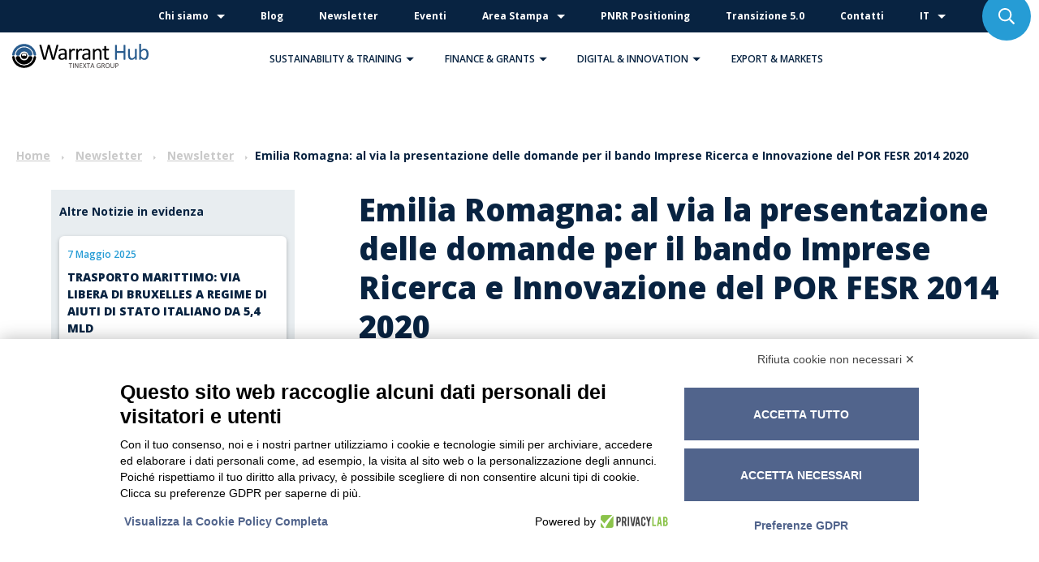

--- FILE ---
content_type: text/html; charset=utf-8
request_url: https://www.warranthub.it/newsletter/emilia-romagna-al-via-la-presentazione-delle-domande-per-il-bando-imprese-ricerca-e-innovazione-del-por-fesr-2014-2020/
body_size: 37718
content:






<!DOCTYPE html>
<html>
<head>
    <meta charset="utf-8" /><script type="text/javascript">(window.NREUM||(NREUM={})).init={ajax:{deny_list:["bam.nr-data.net"]},feature_flags:["soft_nav"]};(window.NREUM||(NREUM={})).loader_config={licenseKey:"ff6d09b4fb",applicationID:"190412405",browserID:"191227409"};;/*! For license information please see nr-loader-rum-1.308.0.min.js.LICENSE.txt */
(()=>{var e,t,r={163:(e,t,r)=>{"use strict";r.d(t,{j:()=>E});var n=r(384),i=r(1741);var a=r(2555);r(860).K7.genericEvents;const s="experimental.resources",o="register",c=e=>{if(!e||"string"!=typeof e)return!1;try{document.createDocumentFragment().querySelector(e)}catch{return!1}return!0};var d=r(2614),u=r(944),l=r(8122);const f="[data-nr-mask]",g=e=>(0,l.a)(e,(()=>{const e={feature_flags:[],experimental:{allow_registered_children:!1,resources:!1},mask_selector:"*",block_selector:"[data-nr-block]",mask_input_options:{color:!1,date:!1,"datetime-local":!1,email:!1,month:!1,number:!1,range:!1,search:!1,tel:!1,text:!1,time:!1,url:!1,week:!1,textarea:!1,select:!1,password:!0}};return{ajax:{deny_list:void 0,block_internal:!0,enabled:!0,autoStart:!0},api:{get allow_registered_children(){return e.feature_flags.includes(o)||e.experimental.allow_registered_children},set allow_registered_children(t){e.experimental.allow_registered_children=t},duplicate_registered_data:!1},browser_consent_mode:{enabled:!1},distributed_tracing:{enabled:void 0,exclude_newrelic_header:void 0,cors_use_newrelic_header:void 0,cors_use_tracecontext_headers:void 0,allowed_origins:void 0},get feature_flags(){return e.feature_flags},set feature_flags(t){e.feature_flags=t},generic_events:{enabled:!0,autoStart:!0},harvest:{interval:30},jserrors:{enabled:!0,autoStart:!0},logging:{enabled:!0,autoStart:!0},metrics:{enabled:!0,autoStart:!0},obfuscate:void 0,page_action:{enabled:!0},page_view_event:{enabled:!0,autoStart:!0},page_view_timing:{enabled:!0,autoStart:!0},performance:{capture_marks:!1,capture_measures:!1,capture_detail:!0,resources:{get enabled(){return e.feature_flags.includes(s)||e.experimental.resources},set enabled(t){e.experimental.resources=t},asset_types:[],first_party_domains:[],ignore_newrelic:!0}},privacy:{cookies_enabled:!0},proxy:{assets:void 0,beacon:void 0},session:{expiresMs:d.wk,inactiveMs:d.BB},session_replay:{autoStart:!0,enabled:!1,preload:!1,sampling_rate:10,error_sampling_rate:100,collect_fonts:!1,inline_images:!1,fix_stylesheets:!0,mask_all_inputs:!0,get mask_text_selector(){return e.mask_selector},set mask_text_selector(t){c(t)?e.mask_selector="".concat(t,",").concat(f):""===t||null===t?e.mask_selector=f:(0,u.R)(5,t)},get block_class(){return"nr-block"},get ignore_class(){return"nr-ignore"},get mask_text_class(){return"nr-mask"},get block_selector(){return e.block_selector},set block_selector(t){c(t)?e.block_selector+=",".concat(t):""!==t&&(0,u.R)(6,t)},get mask_input_options(){return e.mask_input_options},set mask_input_options(t){t&&"object"==typeof t?e.mask_input_options={...t,password:!0}:(0,u.R)(7,t)}},session_trace:{enabled:!0,autoStart:!0},soft_navigations:{enabled:!0,autoStart:!0},spa:{enabled:!0,autoStart:!0},ssl:void 0,user_actions:{enabled:!0,elementAttributes:["id","className","tagName","type"]}}})());var p=r(6154),m=r(9324);let h=0;const v={buildEnv:m.F3,distMethod:m.Xs,version:m.xv,originTime:p.WN},b={consented:!1},y={appMetadata:{},get consented(){return this.session?.state?.consent||b.consented},set consented(e){b.consented=e},customTransaction:void 0,denyList:void 0,disabled:!1,harvester:void 0,isolatedBacklog:!1,isRecording:!1,loaderType:void 0,maxBytes:3e4,obfuscator:void 0,onerror:void 0,ptid:void 0,releaseIds:{},session:void 0,timeKeeper:void 0,registeredEntities:[],jsAttributesMetadata:{bytes:0},get harvestCount(){return++h}},_=e=>{const t=(0,l.a)(e,y),r=Object.keys(v).reduce((e,t)=>(e[t]={value:v[t],writable:!1,configurable:!0,enumerable:!0},e),{});return Object.defineProperties(t,r)};var w=r(5701);const x=e=>{const t=e.startsWith("http");e+="/",r.p=t?e:"https://"+e};var R=r(7836),k=r(3241);const A={accountID:void 0,trustKey:void 0,agentID:void 0,licenseKey:void 0,applicationID:void 0,xpid:void 0},S=e=>(0,l.a)(e,A),T=new Set;function E(e,t={},r,s){let{init:o,info:c,loader_config:d,runtime:u={},exposed:l=!0}=t;if(!c){const e=(0,n.pV)();o=e.init,c=e.info,d=e.loader_config}e.init=g(o||{}),e.loader_config=S(d||{}),c.jsAttributes??={},p.bv&&(c.jsAttributes.isWorker=!0),e.info=(0,a.D)(c);const f=e.init,m=[c.beacon,c.errorBeacon];T.has(e.agentIdentifier)||(f.proxy.assets&&(x(f.proxy.assets),m.push(f.proxy.assets)),f.proxy.beacon&&m.push(f.proxy.beacon),e.beacons=[...m],function(e){const t=(0,n.pV)();Object.getOwnPropertyNames(i.W.prototype).forEach(r=>{const n=i.W.prototype[r];if("function"!=typeof n||"constructor"===n)return;let a=t[r];e[r]&&!1!==e.exposed&&"micro-agent"!==e.runtime?.loaderType&&(t[r]=(...t)=>{const n=e[r](...t);return a?a(...t):n})})}(e),(0,n.US)("activatedFeatures",w.B)),u.denyList=[...f.ajax.deny_list||[],...f.ajax.block_internal?m:[]],u.ptid=e.agentIdentifier,u.loaderType=r,e.runtime=_(u),T.has(e.agentIdentifier)||(e.ee=R.ee.get(e.agentIdentifier),e.exposed=l,(0,k.W)({agentIdentifier:e.agentIdentifier,drained:!!w.B?.[e.agentIdentifier],type:"lifecycle",name:"initialize",feature:void 0,data:e.config})),T.add(e.agentIdentifier)}},384:(e,t,r)=>{"use strict";r.d(t,{NT:()=>s,US:()=>u,Zm:()=>o,bQ:()=>d,dV:()=>c,pV:()=>l});var n=r(6154),i=r(1863),a=r(1910);const s={beacon:"bam.nr-data.net",errorBeacon:"bam.nr-data.net"};function o(){return n.gm.NREUM||(n.gm.NREUM={}),void 0===n.gm.newrelic&&(n.gm.newrelic=n.gm.NREUM),n.gm.NREUM}function c(){let e=o();return e.o||(e.o={ST:n.gm.setTimeout,SI:n.gm.setImmediate||n.gm.setInterval,CT:n.gm.clearTimeout,XHR:n.gm.XMLHttpRequest,REQ:n.gm.Request,EV:n.gm.Event,PR:n.gm.Promise,MO:n.gm.MutationObserver,FETCH:n.gm.fetch,WS:n.gm.WebSocket},(0,a.i)(...Object.values(e.o))),e}function d(e,t){let r=o();r.initializedAgents??={},t.initializedAt={ms:(0,i.t)(),date:new Date},r.initializedAgents[e]=t}function u(e,t){o()[e]=t}function l(){return function(){let e=o();const t=e.info||{};e.info={beacon:s.beacon,errorBeacon:s.errorBeacon,...t}}(),function(){let e=o();const t=e.init||{};e.init={...t}}(),c(),function(){let e=o();const t=e.loader_config||{};e.loader_config={...t}}(),o()}},782:(e,t,r)=>{"use strict";r.d(t,{T:()=>n});const n=r(860).K7.pageViewTiming},860:(e,t,r)=>{"use strict";r.d(t,{$J:()=>u,K7:()=>c,P3:()=>d,XX:()=>i,Yy:()=>o,df:()=>a,qY:()=>n,v4:()=>s});const n="events",i="jserrors",a="browser/blobs",s="rum",o="browser/logs",c={ajax:"ajax",genericEvents:"generic_events",jserrors:i,logging:"logging",metrics:"metrics",pageAction:"page_action",pageViewEvent:"page_view_event",pageViewTiming:"page_view_timing",sessionReplay:"session_replay",sessionTrace:"session_trace",softNav:"soft_navigations",spa:"spa"},d={[c.pageViewEvent]:1,[c.pageViewTiming]:2,[c.metrics]:3,[c.jserrors]:4,[c.spa]:5,[c.ajax]:6,[c.sessionTrace]:7,[c.softNav]:8,[c.sessionReplay]:9,[c.logging]:10,[c.genericEvents]:11},u={[c.pageViewEvent]:s,[c.pageViewTiming]:n,[c.ajax]:n,[c.spa]:n,[c.softNav]:n,[c.metrics]:i,[c.jserrors]:i,[c.sessionTrace]:a,[c.sessionReplay]:a,[c.logging]:o,[c.genericEvents]:"ins"}},944:(e,t,r)=>{"use strict";r.d(t,{R:()=>i});var n=r(3241);function i(e,t){"function"==typeof console.debug&&(console.debug("New Relic Warning: https://github.com/newrelic/newrelic-browser-agent/blob/main/docs/warning-codes.md#".concat(e),t),(0,n.W)({agentIdentifier:null,drained:null,type:"data",name:"warn",feature:"warn",data:{code:e,secondary:t}}))}},1687:(e,t,r)=>{"use strict";r.d(t,{Ak:()=>d,Ze:()=>f,x3:()=>u});var n=r(3241),i=r(7836),a=r(3606),s=r(860),o=r(2646);const c={};function d(e,t){const r={staged:!1,priority:s.P3[t]||0};l(e),c[e].get(t)||c[e].set(t,r)}function u(e,t){e&&c[e]&&(c[e].get(t)&&c[e].delete(t),p(e,t,!1),c[e].size&&g(e))}function l(e){if(!e)throw new Error("agentIdentifier required");c[e]||(c[e]=new Map)}function f(e="",t="feature",r=!1){if(l(e),!e||!c[e].get(t)||r)return p(e,t);c[e].get(t).staged=!0,g(e)}function g(e){const t=Array.from(c[e]);t.every(([e,t])=>t.staged)&&(t.sort((e,t)=>e[1].priority-t[1].priority),t.forEach(([t])=>{c[e].delete(t),p(e,t)}))}function p(e,t,r=!0){const s=e?i.ee.get(e):i.ee,c=a.i.handlers;if(!s.aborted&&s.backlog&&c){if((0,n.W)({agentIdentifier:e,type:"lifecycle",name:"drain",feature:t}),r){const e=s.backlog[t],r=c[t];if(r){for(let t=0;e&&t<e.length;++t)m(e[t],r);Object.entries(r).forEach(([e,t])=>{Object.values(t||{}).forEach(t=>{t[0]?.on&&t[0]?.context()instanceof o.y&&t[0].on(e,t[1])})})}}s.isolatedBacklog||delete c[t],s.backlog[t]=null,s.emit("drain-"+t,[])}}function m(e,t){var r=e[1];Object.values(t[r]||{}).forEach(t=>{var r=e[0];if(t[0]===r){var n=t[1],i=e[3],a=e[2];n.apply(i,a)}})}},1738:(e,t,r)=>{"use strict";r.d(t,{U:()=>g,Y:()=>f});var n=r(3241),i=r(9908),a=r(1863),s=r(944),o=r(5701),c=r(3969),d=r(8362),u=r(860),l=r(4261);function f(e,t,r,a){const f=a||r;!f||f[e]&&f[e]!==d.d.prototype[e]||(f[e]=function(){(0,i.p)(c.xV,["API/"+e+"/called"],void 0,u.K7.metrics,r.ee),(0,n.W)({agentIdentifier:r.agentIdentifier,drained:!!o.B?.[r.agentIdentifier],type:"data",name:"api",feature:l.Pl+e,data:{}});try{return t.apply(this,arguments)}catch(e){(0,s.R)(23,e)}})}function g(e,t,r,n,s){const o=e.info;null===r?delete o.jsAttributes[t]:o.jsAttributes[t]=r,(s||null===r)&&(0,i.p)(l.Pl+n,[(0,a.t)(),t,r],void 0,"session",e.ee)}},1741:(e,t,r)=>{"use strict";r.d(t,{W:()=>a});var n=r(944),i=r(4261);class a{#e(e,...t){if(this[e]!==a.prototype[e])return this[e](...t);(0,n.R)(35,e)}addPageAction(e,t){return this.#e(i.hG,e,t)}register(e){return this.#e(i.eY,e)}recordCustomEvent(e,t){return this.#e(i.fF,e,t)}setPageViewName(e,t){return this.#e(i.Fw,e,t)}setCustomAttribute(e,t,r){return this.#e(i.cD,e,t,r)}noticeError(e,t){return this.#e(i.o5,e,t)}setUserId(e,t=!1){return this.#e(i.Dl,e,t)}setApplicationVersion(e){return this.#e(i.nb,e)}setErrorHandler(e){return this.#e(i.bt,e)}addRelease(e,t){return this.#e(i.k6,e,t)}log(e,t){return this.#e(i.$9,e,t)}start(){return this.#e(i.d3)}finished(e){return this.#e(i.BL,e)}recordReplay(){return this.#e(i.CH)}pauseReplay(){return this.#e(i.Tb)}addToTrace(e){return this.#e(i.U2,e)}setCurrentRouteName(e){return this.#e(i.PA,e)}interaction(e){return this.#e(i.dT,e)}wrapLogger(e,t,r){return this.#e(i.Wb,e,t,r)}measure(e,t){return this.#e(i.V1,e,t)}consent(e){return this.#e(i.Pv,e)}}},1863:(e,t,r)=>{"use strict";function n(){return Math.floor(performance.now())}r.d(t,{t:()=>n})},1910:(e,t,r)=>{"use strict";r.d(t,{i:()=>a});var n=r(944);const i=new Map;function a(...e){return e.every(e=>{if(i.has(e))return i.get(e);const t="function"==typeof e?e.toString():"",r=t.includes("[native code]"),a=t.includes("nrWrapper");return r||a||(0,n.R)(64,e?.name||t),i.set(e,r),r})}},2555:(e,t,r)=>{"use strict";r.d(t,{D:()=>o,f:()=>s});var n=r(384),i=r(8122);const a={beacon:n.NT.beacon,errorBeacon:n.NT.errorBeacon,licenseKey:void 0,applicationID:void 0,sa:void 0,queueTime:void 0,applicationTime:void 0,ttGuid:void 0,user:void 0,account:void 0,product:void 0,extra:void 0,jsAttributes:{},userAttributes:void 0,atts:void 0,transactionName:void 0,tNamePlain:void 0};function s(e){try{return!!e.licenseKey&&!!e.errorBeacon&&!!e.applicationID}catch(e){return!1}}const o=e=>(0,i.a)(e,a)},2614:(e,t,r)=>{"use strict";r.d(t,{BB:()=>s,H3:()=>n,g:()=>d,iL:()=>c,tS:()=>o,uh:()=>i,wk:()=>a});const n="NRBA",i="SESSION",a=144e5,s=18e5,o={STARTED:"session-started",PAUSE:"session-pause",RESET:"session-reset",RESUME:"session-resume",UPDATE:"session-update"},c={SAME_TAB:"same-tab",CROSS_TAB:"cross-tab"},d={OFF:0,FULL:1,ERROR:2}},2646:(e,t,r)=>{"use strict";r.d(t,{y:()=>n});class n{constructor(e){this.contextId=e}}},2843:(e,t,r)=>{"use strict";r.d(t,{G:()=>a,u:()=>i});var n=r(3878);function i(e,t=!1,r,i){(0,n.DD)("visibilitychange",function(){if(t)return void("hidden"===document.visibilityState&&e());e(document.visibilityState)},r,i)}function a(e,t,r){(0,n.sp)("pagehide",e,t,r)}},3241:(e,t,r)=>{"use strict";r.d(t,{W:()=>a});var n=r(6154);const i="newrelic";function a(e={}){try{n.gm.dispatchEvent(new CustomEvent(i,{detail:e}))}catch(e){}}},3606:(e,t,r)=>{"use strict";r.d(t,{i:()=>a});var n=r(9908);a.on=s;var i=a.handlers={};function a(e,t,r,a){s(a||n.d,i,e,t,r)}function s(e,t,r,i,a){a||(a="feature"),e||(e=n.d);var s=t[a]=t[a]||{};(s[r]=s[r]||[]).push([e,i])}},3878:(e,t,r)=>{"use strict";function n(e,t){return{capture:e,passive:!1,signal:t}}function i(e,t,r=!1,i){window.addEventListener(e,t,n(r,i))}function a(e,t,r=!1,i){document.addEventListener(e,t,n(r,i))}r.d(t,{DD:()=>a,jT:()=>n,sp:()=>i})},3969:(e,t,r)=>{"use strict";r.d(t,{TZ:()=>n,XG:()=>o,rs:()=>i,xV:()=>s,z_:()=>a});const n=r(860).K7.metrics,i="sm",a="cm",s="storeSupportabilityMetrics",o="storeEventMetrics"},4234:(e,t,r)=>{"use strict";r.d(t,{W:()=>a});var n=r(7836),i=r(1687);class a{constructor(e,t){this.agentIdentifier=e,this.ee=n.ee.get(e),this.featureName=t,this.blocked=!1}deregisterDrain(){(0,i.x3)(this.agentIdentifier,this.featureName)}}},4261:(e,t,r)=>{"use strict";r.d(t,{$9:()=>d,BL:()=>o,CH:()=>g,Dl:()=>_,Fw:()=>y,PA:()=>h,Pl:()=>n,Pv:()=>k,Tb:()=>l,U2:()=>a,V1:()=>R,Wb:()=>x,bt:()=>b,cD:()=>v,d3:()=>w,dT:()=>c,eY:()=>p,fF:()=>f,hG:()=>i,k6:()=>s,nb:()=>m,o5:()=>u});const n="api-",i="addPageAction",a="addToTrace",s="addRelease",o="finished",c="interaction",d="log",u="noticeError",l="pauseReplay",f="recordCustomEvent",g="recordReplay",p="register",m="setApplicationVersion",h="setCurrentRouteName",v="setCustomAttribute",b="setErrorHandler",y="setPageViewName",_="setUserId",w="start",x="wrapLogger",R="measure",k="consent"},5289:(e,t,r)=>{"use strict";r.d(t,{GG:()=>s,Qr:()=>c,sB:()=>o});var n=r(3878),i=r(6389);function a(){return"undefined"==typeof document||"complete"===document.readyState}function s(e,t){if(a())return e();const r=(0,i.J)(e),s=setInterval(()=>{a()&&(clearInterval(s),r())},500);(0,n.sp)("load",r,t)}function o(e){if(a())return e();(0,n.DD)("DOMContentLoaded",e)}function c(e){if(a())return e();(0,n.sp)("popstate",e)}},5607:(e,t,r)=>{"use strict";r.d(t,{W:()=>n});const n=(0,r(9566).bz)()},5701:(e,t,r)=>{"use strict";r.d(t,{B:()=>a,t:()=>s});var n=r(3241);const i=new Set,a={};function s(e,t){const r=t.agentIdentifier;a[r]??={},e&&"object"==typeof e&&(i.has(r)||(t.ee.emit("rumresp",[e]),a[r]=e,i.add(r),(0,n.W)({agentIdentifier:r,loaded:!0,drained:!0,type:"lifecycle",name:"load",feature:void 0,data:e})))}},6154:(e,t,r)=>{"use strict";r.d(t,{OF:()=>c,RI:()=>i,WN:()=>u,bv:()=>a,eN:()=>l,gm:()=>s,mw:()=>o,sb:()=>d});var n=r(1863);const i="undefined"!=typeof window&&!!window.document,a="undefined"!=typeof WorkerGlobalScope&&("undefined"!=typeof self&&self instanceof WorkerGlobalScope&&self.navigator instanceof WorkerNavigator||"undefined"!=typeof globalThis&&globalThis instanceof WorkerGlobalScope&&globalThis.navigator instanceof WorkerNavigator),s=i?window:"undefined"!=typeof WorkerGlobalScope&&("undefined"!=typeof self&&self instanceof WorkerGlobalScope&&self||"undefined"!=typeof globalThis&&globalThis instanceof WorkerGlobalScope&&globalThis),o=Boolean("hidden"===s?.document?.visibilityState),c=/iPad|iPhone|iPod/.test(s.navigator?.userAgent),d=c&&"undefined"==typeof SharedWorker,u=((()=>{const e=s.navigator?.userAgent?.match(/Firefox[/\s](\d+\.\d+)/);Array.isArray(e)&&e.length>=2&&e[1]})(),Date.now()-(0,n.t)()),l=()=>"undefined"!=typeof PerformanceNavigationTiming&&s?.performance?.getEntriesByType("navigation")?.[0]?.responseStart},6389:(e,t,r)=>{"use strict";function n(e,t=500,r={}){const n=r?.leading||!1;let i;return(...r)=>{n&&void 0===i&&(e.apply(this,r),i=setTimeout(()=>{i=clearTimeout(i)},t)),n||(clearTimeout(i),i=setTimeout(()=>{e.apply(this,r)},t))}}function i(e){let t=!1;return(...r)=>{t||(t=!0,e.apply(this,r))}}r.d(t,{J:()=>i,s:()=>n})},6630:(e,t,r)=>{"use strict";r.d(t,{T:()=>n});const n=r(860).K7.pageViewEvent},7699:(e,t,r)=>{"use strict";r.d(t,{It:()=>a,KC:()=>o,No:()=>i,qh:()=>s});var n=r(860);const i=16e3,a=1e6,s="SESSION_ERROR",o={[n.K7.logging]:!0,[n.K7.genericEvents]:!1,[n.K7.jserrors]:!1,[n.K7.ajax]:!1}},7836:(e,t,r)=>{"use strict";r.d(t,{P:()=>o,ee:()=>c});var n=r(384),i=r(8990),a=r(2646),s=r(5607);const o="nr@context:".concat(s.W),c=function e(t,r){var n={},s={},u={},l=!1;try{l=16===r.length&&d.initializedAgents?.[r]?.runtime.isolatedBacklog}catch(e){}var f={on:p,addEventListener:p,removeEventListener:function(e,t){var r=n[e];if(!r)return;for(var i=0;i<r.length;i++)r[i]===t&&r.splice(i,1)},emit:function(e,r,n,i,a){!1!==a&&(a=!0);if(c.aborted&&!i)return;t&&a&&t.emit(e,r,n);var o=g(n);m(e).forEach(e=>{e.apply(o,r)});var d=v()[s[e]];d&&d.push([f,e,r,o]);return o},get:h,listeners:m,context:g,buffer:function(e,t){const r=v();if(t=t||"feature",f.aborted)return;Object.entries(e||{}).forEach(([e,n])=>{s[n]=t,t in r||(r[t]=[])})},abort:function(){f._aborted=!0,Object.keys(f.backlog).forEach(e=>{delete f.backlog[e]})},isBuffering:function(e){return!!v()[s[e]]},debugId:r,backlog:l?{}:t&&"object"==typeof t.backlog?t.backlog:{},isolatedBacklog:l};return Object.defineProperty(f,"aborted",{get:()=>{let e=f._aborted||!1;return e||(t&&(e=t.aborted),e)}}),f;function g(e){return e&&e instanceof a.y?e:e?(0,i.I)(e,o,()=>new a.y(o)):new a.y(o)}function p(e,t){n[e]=m(e).concat(t)}function m(e){return n[e]||[]}function h(t){return u[t]=u[t]||e(f,t)}function v(){return f.backlog}}(void 0,"globalEE"),d=(0,n.Zm)();d.ee||(d.ee=c)},8122:(e,t,r)=>{"use strict";r.d(t,{a:()=>i});var n=r(944);function i(e,t){try{if(!e||"object"!=typeof e)return(0,n.R)(3);if(!t||"object"!=typeof t)return(0,n.R)(4);const r=Object.create(Object.getPrototypeOf(t),Object.getOwnPropertyDescriptors(t)),a=0===Object.keys(r).length?e:r;for(let s in a)if(void 0!==e[s])try{if(null===e[s]){r[s]=null;continue}Array.isArray(e[s])&&Array.isArray(t[s])?r[s]=Array.from(new Set([...e[s],...t[s]])):"object"==typeof e[s]&&"object"==typeof t[s]?r[s]=i(e[s],t[s]):r[s]=e[s]}catch(e){r[s]||(0,n.R)(1,e)}return r}catch(e){(0,n.R)(2,e)}}},8362:(e,t,r)=>{"use strict";r.d(t,{d:()=>a});var n=r(9566),i=r(1741);class a extends i.W{agentIdentifier=(0,n.LA)(16)}},8374:(e,t,r)=>{r.nc=(()=>{try{return document?.currentScript?.nonce}catch(e){}return""})()},8990:(e,t,r)=>{"use strict";r.d(t,{I:()=>i});var n=Object.prototype.hasOwnProperty;function i(e,t,r){if(n.call(e,t))return e[t];var i=r();if(Object.defineProperty&&Object.keys)try{return Object.defineProperty(e,t,{value:i,writable:!0,enumerable:!1}),i}catch(e){}return e[t]=i,i}},9324:(e,t,r)=>{"use strict";r.d(t,{F3:()=>i,Xs:()=>a,xv:()=>n});const n="1.308.0",i="PROD",a="CDN"},9566:(e,t,r)=>{"use strict";r.d(t,{LA:()=>o,bz:()=>s});var n=r(6154);const i="xxxxxxxx-xxxx-4xxx-yxxx-xxxxxxxxxxxx";function a(e,t){return e?15&e[t]:16*Math.random()|0}function s(){const e=n.gm?.crypto||n.gm?.msCrypto;let t,r=0;return e&&e.getRandomValues&&(t=e.getRandomValues(new Uint8Array(30))),i.split("").map(e=>"x"===e?a(t,r++).toString(16):"y"===e?(3&a()|8).toString(16):e).join("")}function o(e){const t=n.gm?.crypto||n.gm?.msCrypto;let r,i=0;t&&t.getRandomValues&&(r=t.getRandomValues(new Uint8Array(e)));const s=[];for(var o=0;o<e;o++)s.push(a(r,i++).toString(16));return s.join("")}},9908:(e,t,r)=>{"use strict";r.d(t,{d:()=>n,p:()=>i});var n=r(7836).ee.get("handle");function i(e,t,r,i,a){a?(a.buffer([e],i),a.emit(e,t,r)):(n.buffer([e],i),n.emit(e,t,r))}}},n={};function i(e){var t=n[e];if(void 0!==t)return t.exports;var a=n[e]={exports:{}};return r[e](a,a.exports,i),a.exports}i.m=r,i.d=(e,t)=>{for(var r in t)i.o(t,r)&&!i.o(e,r)&&Object.defineProperty(e,r,{enumerable:!0,get:t[r]})},i.f={},i.e=e=>Promise.all(Object.keys(i.f).reduce((t,r)=>(i.f[r](e,t),t),[])),i.u=e=>"nr-rum-1.308.0.min.js",i.o=(e,t)=>Object.prototype.hasOwnProperty.call(e,t),e={},t="NRBA-1.308.0.PROD:",i.l=(r,n,a,s)=>{if(e[r])e[r].push(n);else{var o,c;if(void 0!==a)for(var d=document.getElementsByTagName("script"),u=0;u<d.length;u++){var l=d[u];if(l.getAttribute("src")==r||l.getAttribute("data-webpack")==t+a){o=l;break}}if(!o){c=!0;var f={296:"sha512-+MIMDsOcckGXa1EdWHqFNv7P+JUkd5kQwCBr3KE6uCvnsBNUrdSt4a/3/L4j4TxtnaMNjHpza2/erNQbpacJQA=="};(o=document.createElement("script")).charset="utf-8",i.nc&&o.setAttribute("nonce",i.nc),o.setAttribute("data-webpack",t+a),o.src=r,0!==o.src.indexOf(window.location.origin+"/")&&(o.crossOrigin="anonymous"),f[s]&&(o.integrity=f[s])}e[r]=[n];var g=(t,n)=>{o.onerror=o.onload=null,clearTimeout(p);var i=e[r];if(delete e[r],o.parentNode&&o.parentNode.removeChild(o),i&&i.forEach(e=>e(n)),t)return t(n)},p=setTimeout(g.bind(null,void 0,{type:"timeout",target:o}),12e4);o.onerror=g.bind(null,o.onerror),o.onload=g.bind(null,o.onload),c&&document.head.appendChild(o)}},i.r=e=>{"undefined"!=typeof Symbol&&Symbol.toStringTag&&Object.defineProperty(e,Symbol.toStringTag,{value:"Module"}),Object.defineProperty(e,"__esModule",{value:!0})},i.p="https://js-agent.newrelic.com/",(()=>{var e={374:0,840:0};i.f.j=(t,r)=>{var n=i.o(e,t)?e[t]:void 0;if(0!==n)if(n)r.push(n[2]);else{var a=new Promise((r,i)=>n=e[t]=[r,i]);r.push(n[2]=a);var s=i.p+i.u(t),o=new Error;i.l(s,r=>{if(i.o(e,t)&&(0!==(n=e[t])&&(e[t]=void 0),n)){var a=r&&("load"===r.type?"missing":r.type),s=r&&r.target&&r.target.src;o.message="Loading chunk "+t+" failed: ("+a+": "+s+")",o.name="ChunkLoadError",o.type=a,o.request=s,n[1](o)}},"chunk-"+t,t)}};var t=(t,r)=>{var n,a,[s,o,c]=r,d=0;if(s.some(t=>0!==e[t])){for(n in o)i.o(o,n)&&(i.m[n]=o[n]);if(c)c(i)}for(t&&t(r);d<s.length;d++)a=s[d],i.o(e,a)&&e[a]&&e[a][0](),e[a]=0},r=self["webpackChunk:NRBA-1.308.0.PROD"]=self["webpackChunk:NRBA-1.308.0.PROD"]||[];r.forEach(t.bind(null,0)),r.push=t.bind(null,r.push.bind(r))})(),(()=>{"use strict";i(8374);var e=i(8362),t=i(860);const r=Object.values(t.K7);var n=i(163);var a=i(9908),s=i(1863),o=i(4261),c=i(1738);var d=i(1687),u=i(4234),l=i(5289),f=i(6154),g=i(944),p=i(384);const m=e=>f.RI&&!0===e?.privacy.cookies_enabled;function h(e){return!!(0,p.dV)().o.MO&&m(e)&&!0===e?.session_trace.enabled}var v=i(6389),b=i(7699);class y extends u.W{constructor(e,t){super(e.agentIdentifier,t),this.agentRef=e,this.abortHandler=void 0,this.featAggregate=void 0,this.loadedSuccessfully=void 0,this.onAggregateImported=new Promise(e=>{this.loadedSuccessfully=e}),this.deferred=Promise.resolve(),!1===e.init[this.featureName].autoStart?this.deferred=new Promise((t,r)=>{this.ee.on("manual-start-all",(0,v.J)(()=>{(0,d.Ak)(e.agentIdentifier,this.featureName),t()}))}):(0,d.Ak)(e.agentIdentifier,t)}importAggregator(e,t,r={}){if(this.featAggregate)return;const n=async()=>{let n;await this.deferred;try{if(m(e.init)){const{setupAgentSession:t}=await i.e(296).then(i.bind(i,3305));n=t(e)}}catch(e){(0,g.R)(20,e),this.ee.emit("internal-error",[e]),(0,a.p)(b.qh,[e],void 0,this.featureName,this.ee)}try{if(!this.#t(this.featureName,n,e.init))return(0,d.Ze)(this.agentIdentifier,this.featureName),void this.loadedSuccessfully(!1);const{Aggregate:i}=await t();this.featAggregate=new i(e,r),e.runtime.harvester.initializedAggregates.push(this.featAggregate),this.loadedSuccessfully(!0)}catch(e){(0,g.R)(34,e),this.abortHandler?.(),(0,d.Ze)(this.agentIdentifier,this.featureName,!0),this.loadedSuccessfully(!1),this.ee&&this.ee.abort()}};f.RI?(0,l.GG)(()=>n(),!0):n()}#t(e,r,n){if(this.blocked)return!1;switch(e){case t.K7.sessionReplay:return h(n)&&!!r;case t.K7.sessionTrace:return!!r;default:return!0}}}var _=i(6630),w=i(2614),x=i(3241);class R extends y{static featureName=_.T;constructor(e){var t;super(e,_.T),this.setupInspectionEvents(e.agentIdentifier),t=e,(0,c.Y)(o.Fw,function(e,r){"string"==typeof e&&("/"!==e.charAt(0)&&(e="/"+e),t.runtime.customTransaction=(r||"http://custom.transaction")+e,(0,a.p)(o.Pl+o.Fw,[(0,s.t)()],void 0,void 0,t.ee))},t),this.importAggregator(e,()=>i.e(296).then(i.bind(i,3943)))}setupInspectionEvents(e){const t=(t,r)=>{t&&(0,x.W)({agentIdentifier:e,timeStamp:t.timeStamp,loaded:"complete"===t.target.readyState,type:"window",name:r,data:t.target.location+""})};(0,l.sB)(e=>{t(e,"DOMContentLoaded")}),(0,l.GG)(e=>{t(e,"load")}),(0,l.Qr)(e=>{t(e,"navigate")}),this.ee.on(w.tS.UPDATE,(t,r)=>{(0,x.W)({agentIdentifier:e,type:"lifecycle",name:"session",data:r})})}}class k extends e.d{constructor(e){var t;(super(),f.gm)?(this.features={},(0,p.bQ)(this.agentIdentifier,this),this.desiredFeatures=new Set(e.features||[]),this.desiredFeatures.add(R),(0,n.j)(this,e,e.loaderType||"agent"),t=this,(0,c.Y)(o.cD,function(e,r,n=!1){if("string"==typeof e){if(["string","number","boolean"].includes(typeof r)||null===r)return(0,c.U)(t,e,r,o.cD,n);(0,g.R)(40,typeof r)}else(0,g.R)(39,typeof e)},t),function(e){(0,c.Y)(o.Dl,function(t,r=!1){if("string"!=typeof t&&null!==t)return void(0,g.R)(41,typeof t);const n=e.info.jsAttributes["enduser.id"];r&&null!=n&&n!==t?(0,a.p)(o.Pl+"setUserIdAndResetSession",[t],void 0,"session",e.ee):(0,c.U)(e,"enduser.id",t,o.Dl,!0)},e)}(this),function(e){(0,c.Y)(o.nb,function(t){if("string"==typeof t||null===t)return(0,c.U)(e,"application.version",t,o.nb,!1);(0,g.R)(42,typeof t)},e)}(this),function(e){(0,c.Y)(o.d3,function(){e.ee.emit("manual-start-all")},e)}(this),function(e){(0,c.Y)(o.Pv,function(t=!0){if("boolean"==typeof t){if((0,a.p)(o.Pl+o.Pv,[t],void 0,"session",e.ee),e.runtime.consented=t,t){const t=e.features.page_view_event;t.onAggregateImported.then(e=>{const r=t.featAggregate;e&&!r.sentRum&&r.sendRum()})}}else(0,g.R)(65,typeof t)},e)}(this),this.run()):(0,g.R)(21)}get config(){return{info:this.info,init:this.init,loader_config:this.loader_config,runtime:this.runtime}}get api(){return this}run(){try{const e=function(e){const t={};return r.forEach(r=>{t[r]=!!e[r]?.enabled}),t}(this.init),n=[...this.desiredFeatures];n.sort((e,r)=>t.P3[e.featureName]-t.P3[r.featureName]),n.forEach(r=>{if(!e[r.featureName]&&r.featureName!==t.K7.pageViewEvent)return;if(r.featureName===t.K7.spa)return void(0,g.R)(67);const n=function(e){switch(e){case t.K7.ajax:return[t.K7.jserrors];case t.K7.sessionTrace:return[t.K7.ajax,t.K7.pageViewEvent];case t.K7.sessionReplay:return[t.K7.sessionTrace];case t.K7.pageViewTiming:return[t.K7.pageViewEvent];default:return[]}}(r.featureName).filter(e=>!(e in this.features));n.length>0&&(0,g.R)(36,{targetFeature:r.featureName,missingDependencies:n}),this.features[r.featureName]=new r(this)})}catch(e){(0,g.R)(22,e);for(const e in this.features)this.features[e].abortHandler?.();const t=(0,p.Zm)();delete t.initializedAgents[this.agentIdentifier]?.features,delete this.sharedAggregator;return t.ee.get(this.agentIdentifier).abort(),!1}}}var A=i(2843),S=i(782);class T extends y{static featureName=S.T;constructor(e){super(e,S.T),f.RI&&((0,A.u)(()=>(0,a.p)("docHidden",[(0,s.t)()],void 0,S.T,this.ee),!0),(0,A.G)(()=>(0,a.p)("winPagehide",[(0,s.t)()],void 0,S.T,this.ee)),this.importAggregator(e,()=>i.e(296).then(i.bind(i,2117))))}}var E=i(3969);class I extends y{static featureName=E.TZ;constructor(e){super(e,E.TZ),f.RI&&document.addEventListener("securitypolicyviolation",e=>{(0,a.p)(E.xV,["Generic/CSPViolation/Detected"],void 0,this.featureName,this.ee)}),this.importAggregator(e,()=>i.e(296).then(i.bind(i,9623)))}}new k({features:[R,T,I],loaderType:"lite"})})()})();</script><script type="text/javascript">window.NREUM||(NREUM={});NREUM.info={"beacon":"bam.nr-data.net","errorBeacon":"bam.nr-data.net","licenseKey":"ff6d09b4fb","applicationID":"190412405","transactionName":"ZAFbZhNWXUBQW0UPC11Lf0cPVEdaXlYeARZWAVdQDk9AW15IHwgBRBcXRAhSREALW1wVO0MBS18SGQ9fXltQChcNSlBcD1JB","queueTime":0,"applicationTime":672,"agent":""}</script>
    <meta name="viewport" content="width=device-width, initial-scale=1.0" />
    <link rel="shortcut icon" href="/static/images/favicon.ico" type="image/x-icon" />
    <link rel="apple-touch-icon" href="/static/images/apple-touch-icon.png" />
    <link rel="apple-touch-icon" sizes="57x57" href="/static/images/apple-touch-icon-57x57.png" />
    <link rel="apple-touch-icon" sizes="72x72" href="/static/images/apple-touch-icon-72x72.png" />
    <link rel="apple-touch-icon" sizes="76x76" href="/static/images/apple-touch-icon-76x76.png" />
    <link rel="apple-touch-icon" sizes="114x114" href="/static/images/apple-touch-icon-114x114.png" />
    <link rel="apple-touch-icon" sizes="120x120" href="/static/images/apple-touch-icon-120x120.png" />
    <link rel="apple-touch-icon" sizes="144x144" href="/static/images/apple-touch-icon-144x144.png" />
    <link rel="apple-touch-icon" sizes="152x152" href="/static/images/apple-touch-icon-152x152.png" />
    <link rel="apple-touch-icon" sizes="180x180" href="/static/images/apple-touch-icon-180x180.png" />


    <title>Emilia Romagna: al via la presentazione delle domande per il bando Imprese Ricerca e Innovazione del POR FESR 2014 2020: News | Warrant Hub</title>
    <meta name="description" content="Leggi l'articolo Emilia Romagna: al via la presentazione delle domande per il bando Imprese Ricerca e Innovazione del POR FESR 2014 2020 e scopri le ultime news del mondo Warrant Hub. ">
    <meta name="google-site-verification" content="7OTaFAM23sejKoosDhDCT7vOd418rkcJOiT5lEOhBhg" />
    


    



    <meta property="og:title" content="Emilia Romagna: al via la presentazione delle domande per il bando Imprese Ricerca e Innovazione del POR FESR 2014 2020: News | Warrant Hub" />
    <meta property="og:description" content="Leggi l'articolo Emilia Romagna: al via la presentazione delle domande per il bando Imprese Ricerca e Innovazione del POR FESR 2014 2020 e scopri le ultime news del mondo Warrant Hub. " />
    <meta property="og:type" content="article" />
    <meta property="og:url" content="https://www.warranthub.it/newsletter/emilia-romagna-al-via-la-presentazione-delle-domande-per-il-bando-imprese-ricerca-e-innovazione-del-por-fesr-2014-2020/" />
    <meta property="og:image" content="https://www.warranthub.it
    /static/images/logo_social.jpg" />
    <meta property="og:site_name" content="" />

    <meta name="theme-color" content="#082341">

    <link href="https://fonts.googleapis.com/css?family=Montserrat:300,400,700,800|Open+Sans:400,600,700,800&display=swap" rel="stylesheet">
    <link href="https://fonts.googleapis.com/css2?family=Roboto+Mono:wght@100..700&display=swap" rel="stylesheet">

    <link rel="stylesheet" href="/static/CACHE/css/output.2ae3a804f0e8.css" type="text/css">
    

    

    <script src="/static/CACHE/js/output.29631f7ba16c.js"></script>

    
    <script type='text/javascript' src='https://platform-api.sharethis.com/js/sharethis.js#property=6617af74b8238c00198b5b25&product=inline-share-buttons' async='async'></script>
    <script
  src="https://browser.sentry-cdn.com/6.13.3/bundle.min.js"
  integrity="sha384-sGMbmxgVprpEFMz6afNDyADd4Kav86v5Tvo2Y6w5t8tHUn1P1at3lCjN7IQo2c7E"
  crossorigin="anonymous"
></script>

<script src="https://cdnjs.cloudflare.com/ajax/libs/masonry/4.2.2/masonry.pkgd.min.js"></script>


    <script>Sentry.init({ dsn: 'https://921b807e695e42928e5a443671737147@sentry.io/1739553', ignoreErrors: ['Non-Error exception captured', 'Non-Error promise rejection captured', 'Non-Error promise rejection captured*'], })</script>
    <!--<script type="text/javascript" src="//s7.addthis.com/js/300/addthis_widget.js#pubid=ra-56c300ab410a122e" async="async"></script>-->

    
    
    <link rel="alternate" href="https://www.warranthub.it/newsletter/emilia-romagna-al-via-la-presentazione-delle-domande-per-il-bando-imprese-ricerca-e-innovazione-del-por-fesr-2014-2020/" hreflang="it-it" />
    

    



</head>
<body >
    <svg aria-hidden="true" style="position: absolute; width: 0; height: 0; overflow: hidden;" version="1.1" xmlns="http://www.w3.org/2000/svg" xmlns:xlink="http://www.w3.org/1999/xlink">
<defs>
    <symbol id="logo" viewBox="0 0 408.32 72.9">
        <defs>
            <style>.logo-1{fill:#3e3939;},.logo-4{fill:#050c28;fill-rule:evenodd;}.logo-3{fill:#295c8e;}.logo-5{fill:#fff;}</style>
        </defs>
        <g>
            <g>
                <path class="logo-1" d="M180,59.33a1.86,1.86,0,0,1,0,.36.53.53,0,0,1-.07.25.33.33,0,0,1-.12.14.27.27,0,0,1-.16,0h-4V72.41a.33.33,0,0,1,0,.15.41.41,0,0,1-.16.11l-.29.06a3.39,3.39,0,0,1-.9,0l-.3-.06a.37.37,0,0,1-.15-.11.24.24,0,0,1,0-.15V60.12h-4a.29.29,0,0,1-.16,0,.26.26,0,0,1-.11-.14.92.92,0,0,1-.08-.25,3.25,3.25,0,0,1,0-.72,1,1,0,0,1,.08-.26.23.23,0,0,1,.11-.14.3.3,0,0,1,.16,0h9.85a.28.28,0,0,1,.16,0,.28.28,0,0,1,.12.14A.58.58,0,0,1,180,59,1.86,1.86,0,0,1,180,59.33Z"/>
                <path class="logo-1" d="M183.91,72.41a.25.25,0,0,1,0,.15.37.37,0,0,1-.15.11l-.29.06a3.39,3.39,0,0,1-.9,0l-.3-.06a.37.37,0,0,1-.15-.11.25.25,0,0,1,0-.15V58.81a.3.3,0,0,1,0-.16.45.45,0,0,1,.17-.1,1.37,1.37,0,0,1,.29-.07l.44,0,.45,0a1.37,1.37,0,0,1,.29.07.36.36,0,0,1,.15.1.3.3,0,0,1,0,.16Z"/>
                <path class="logo-1" d="M198.38,71.92a.84.84,0,0,1-.07.37.79.79,0,0,1-.19.25.87.87,0,0,1-.27.14,1,1,0,0,1-.29,0h-.63a2,2,0,0,1-.51-.06,1.21,1.21,0,0,1-.42-.22,2.53,2.53,0,0,1-.4-.44,5.59,5.59,0,0,1-.42-.7l-4.32-8.06c-.23-.41-.45-.85-.68-1.31s-.45-.89-.64-1.33h0c0,.53,0,1.07,0,1.61s0,1.1,0,1.64v8.55a.3.3,0,0,1-.05.15.37.37,0,0,1-.15.11l-.29.06a2.86,2.86,0,0,1-.46,0,3,3,0,0,1-.46,0l-.28-.06a.37.37,0,0,1-.15-.11.3.3,0,0,1-.05-.15V59.33a.73.73,0,0,1,.25-.62.94.94,0,0,1,.55-.19h.92a2.15,2.15,0,0,1,.55.06,1.12,1.12,0,0,1,.4.18,1.63,1.63,0,0,1,.34.35c.1.15.22.34.34.56l3.32,6.22c.21.38.4.75.59,1.11s.38.72.56,1.07.35.7.52,1l.51,1h0c0-.58,0-1.18,0-1.8s0-1.23,0-1.8V58.84a.24.24,0,0,1,.05-.14.38.38,0,0,1,.15-.12,1.54,1.54,0,0,1,.29-.07l.47,0,.44,0a1.37,1.37,0,0,1,.29.07.38.38,0,0,1,.15.12.23.23,0,0,1,0,.14Z"/>
                <path class="logo-1" d="M210,71.92a1.78,1.78,0,0,1,0,.34.82.82,0,0,1-.07.25.44.44,0,0,1-.13.14.29.29,0,0,1-.16,0h-6.8a.7.7,0,0,1-.47-.17.69.69,0,0,1-.23-.59V59.29a.73.73,0,0,1,.23-.6.75.75,0,0,1,.47-.17h6.73a.27.27,0,0,1,.15,0,.28.28,0,0,1,.12.14,1.09,1.09,0,0,1,.07.25,1.79,1.79,0,0,1,0,.36,1.83,1.83,0,0,1,0,.35,1,1,0,0,1-.07.24.33.33,0,0,1-.12.14.37.37,0,0,1-.15,0H204v4.44h4.76a.3.3,0,0,1,.16,0,.87.87,0,0,1,.12.14,1,1,0,0,1,.07.24c0,.1,0,.23,0,.36a3.11,3.11,0,0,1,0,.34.9.9,0,0,1-.07.23A.51.51,0,0,1,209,66a.42.42,0,0,1-.16,0H204v5.07h5.62a.29.29,0,0,1,.16,0,.44.44,0,0,1,.13.14.68.68,0,0,1,.07.24A2,2,0,0,1,210,71.92Z"/>
                <path class="logo-1" d="M222.12,72a1,1,0,0,1,.17.39.2.2,0,0,1-.07.22.57.57,0,0,1-.32.11,4.75,4.75,0,0,1-.6,0l-.54,0a1.14,1.14,0,0,1-.32-.06.55.55,0,0,1-.17-.1.64.64,0,0,1-.11-.16L217,66.78l-3.19,5.64a.48.48,0,0,1-.12.16.4.4,0,0,1-.18.11,1.66,1.66,0,0,1-.31,0l-.52,0a4,4,0,0,1-.57,0,.46.46,0,0,1-.29-.11.21.21,0,0,1-.06-.22,1.48,1.48,0,0,1,.17-.39l3.87-6.51-3.69-6.3a1.48,1.48,0,0,1-.17-.39.23.23,0,0,1,0-.23.56.56,0,0,1,.31-.1l.6,0h.54a1.22,1.22,0,0,1,.33.06.27.27,0,0,1,.17.11l.13.16,3,5.3,3-5.3.11-.16a.31.31,0,0,1,.16-.11,1,1,0,0,1,.29-.06h.5l.56,0a.61.61,0,0,1,.3.11.2.2,0,0,1,.07.22,1.08,1.08,0,0,1-.15.39l-3.68,6.25Z"/>
                <path class="logo-1" d="M233.62,59.33a1.94,1.94,0,0,1,0,.36.68.68,0,0,1-.07.25.33.33,0,0,1-.12.14.29.29,0,0,1-.16,0h-4V72.41a.24.24,0,0,1,0,.15.37.37,0,0,1-.15.11l-.29.06a3,3,0,0,1-.46,0,3,3,0,0,1-.45,0l-.29-.06a.34.34,0,0,1-.16-.11.33.33,0,0,1,0-.15V60.12h-4a.26.26,0,0,1-.15,0,.33.33,0,0,1-.12-.14,1,1,0,0,1-.07-.25,2.17,2.17,0,0,1,0-.72,1.05,1.05,0,0,1,.07-.26.28.28,0,0,1,.12-.14.27.27,0,0,1,.15,0h9.86a.3.3,0,0,1,.16,0,.28.28,0,0,1,.12.14.74.74,0,0,1,.07.26A1.94,1.94,0,0,1,233.62,59.33Z"/>
                <path class="logo-1" d="M246.28,72a1.23,1.23,0,0,1,.09.39.25.25,0,0,1-.08.23.57.57,0,0,1-.29.1l-.54,0-.54,0a1.53,1.53,0,0,1-.31,0,.3.3,0,0,1-.15-.11.42.42,0,0,1-.09-.16L243.15,69h-5.89l-1.16,3.41a.56.56,0,0,1-.09.17.74.74,0,0,1-.16.12,1.37,1.37,0,0,1-.29.07l-.5,0a3.64,3.64,0,0,1-.52,0,.57.57,0,0,1-.29-.1.28.28,0,0,1-.07-.23,1.17,1.17,0,0,1,.09-.39L239,58.85a.67.67,0,0,1,.12-.2.43.43,0,0,1,.2-.12,2.52,2.52,0,0,1,.35-.06h1.13a2.6,2.6,0,0,1,.37.06.48.48,0,0,1,.22.13.67.67,0,0,1,.12.2Zm-6.1-11.61h0l-2.44,7.06h4.93Z"/>
                <path class="logo-1" d="M264.36,60.45c0,.14,0,.26,0,.37a1.38,1.38,0,0,1-.07.26.3.3,0,0,1-.11.15.23.23,0,0,1-.14,0,1,1,0,0,1-.44-.21,8.66,8.66,0,0,0-.82-.46,8.45,8.45,0,0,0-1.23-.46,6.55,6.55,0,0,0-1.7-.2,5.06,5.06,0,0,0-2.11.42,4.51,4.51,0,0,0-1.57,1.19,5.27,5.27,0,0,0-1,1.79,7.65,7.65,0,0,0,0,4.67,5.15,5.15,0,0,0,1,1.77,4.45,4.45,0,0,0,1.6,1.1,5.55,5.55,0,0,0,2,.37,6.12,6.12,0,0,0,1.33-.16,5.07,5.07,0,0,0,1.25-.48V66.48h-3.28a.29.29,0,0,1-.28-.18,1.43,1.43,0,0,1-.09-.58,1.94,1.94,0,0,1,0-.36.68.68,0,0,1,.07-.24A.4.4,0,0,1,259,65a.31.31,0,0,1,.17,0h4.5a.67.67,0,0,1,.24,0,.74.74,0,0,1,.22.14.47.47,0,0,1,.15.24,1,1,0,0,1,.06.35V71.1a1.24,1.24,0,0,1-.1.5.85.85,0,0,1-.42.36,6.27,6.27,0,0,1-.82.35,10.53,10.53,0,0,1-1,.32,10.18,10.18,0,0,1-1.08.19,8.08,8.08,0,0,1-1.09.07,7.93,7.93,0,0,1-2.93-.51,6,6,0,0,1-2.19-1.45,6.35,6.35,0,0,1-1.36-2.26,9.4,9.4,0,0,1,0-6,6.77,6.77,0,0,1,1.43-2.33A6.38,6.38,0,0,1,257,58.86a8.13,8.13,0,0,1,4.39-.39,10.1,10.1,0,0,1,1.27.33,5.12,5.12,0,0,1,.93.42,2.85,2.85,0,0,1,.52.37.7.7,0,0,1,.19.32A1.91,1.91,0,0,1,264.36,60.45Z"/>
                <path class="logo-1" d="M277.31,72.41a.33.33,0,0,1,0,.15.27.27,0,0,1-.14.11,1.44,1.44,0,0,1-.31.07l-.52,0-.47,0a1.37,1.37,0,0,1-.29-.07.47.47,0,0,1-.17-.14.9.9,0,0,1-.1-.22L274,69c-.15-.38-.31-.73-.47-1a3.58,3.58,0,0,0-.59-.82,2.2,2.2,0,0,0-.8-.53,2.77,2.77,0,0,0-1.1-.2h-1.26v6a.25.25,0,0,1-.05.15.5.5,0,0,1-.16.11l-.28.06a2.81,2.81,0,0,1-.45,0,2.86,2.86,0,0,1-.46,0l-.29-.06a.37.37,0,0,1-.15-.11.25.25,0,0,1-.05-.15V59.29a.73.73,0,0,1,.23-.6.8.8,0,0,1,.47-.17h3c.35,0,.65,0,.89,0l.64.06a5.74,5.74,0,0,1,1.45.45,3.36,3.36,0,0,1,1.06.78,3.26,3.26,0,0,1,.64,1.08,4.05,4.05,0,0,1,.21,1.34,3.85,3.85,0,0,1-.19,1.27,3.13,3.13,0,0,1-.55,1,3.52,3.52,0,0,1-.87.75,5.64,5.64,0,0,1-1.13.54,2.71,2.71,0,0,1,.64.38,3.22,3.22,0,0,1,.53.57,5.33,5.33,0,0,1,.46.75,9.94,9.94,0,0,1,.44,1l1.27,3.12c.1.26.17.45.2.55A1,1,0,0,1,277.31,72.41Zm-2.83-10a2.58,2.58,0,0,0-.37-1.4,2.11,2.11,0,0,0-1.25-.83,3.62,3.62,0,0,0-.62-.11c-.23,0-.53,0-.91,0h-1.58v4.77h1.84a4.08,4.08,0,0,0,1.28-.18,2.65,2.65,0,0,0,.91-.5,2.09,2.09,0,0,0,.53-.76A2.73,2.73,0,0,0,274.48,62.45Z"/>
                <path class="logo-1" d="M291.91,65.44a10.63,10.63,0,0,1-.41,3.1,6.24,6.24,0,0,1-1.21,2.35,5.27,5.27,0,0,1-2,1.49,7.16,7.16,0,0,1-2.84.52,7.26,7.26,0,0,1-2.77-.48A4.72,4.72,0,0,1,280.75,71a6,6,0,0,1-1.14-2.26,12,12,0,0,1-.37-3.09,10.72,10.72,0,0,1,.41-3,6.37,6.37,0,0,1,1.21-2.33,5.4,5.4,0,0,1,2-1.47,7.91,7.91,0,0,1,5.56-.05,4.9,4.9,0,0,1,1.93,1.37,5.76,5.76,0,0,1,1.15,2.23A11.31,11.31,0,0,1,291.91,65.44Zm-2,.14a10.51,10.51,0,0,0-.22-2.24,5,5,0,0,0-.71-1.8,3.4,3.4,0,0,0-1.33-1.19,4.51,4.51,0,0,0-2.05-.42,4.18,4.18,0,0,0-2.06.46,3.86,3.86,0,0,0-1.35,1.22,5.24,5.24,0,0,0-.74,1.79,10,10,0,0,0-.23,2.15,11.69,11.69,0,0,0,.21,2.3,5.2,5.2,0,0,0,.7,1.82,3.42,3.42,0,0,0,1.32,1.18,4.54,4.54,0,0,0,2.07.42,4.24,4.24,0,0,0,2.08-.46A3.86,3.86,0,0,0,289,69.57a5.47,5.47,0,0,0,.73-1.82A10.78,10.78,0,0,0,289.92,65.58Z"/>
                <path class="logo-1" d="M305.54,67.46a6.57,6.57,0,0,1-.37,2.3,4.94,4.94,0,0,1-1.08,1.72,4.67,4.67,0,0,1-1.71,1.06,6.79,6.79,0,0,1-2.29.36,6.36,6.36,0,0,1-2.14-.34,4.3,4.3,0,0,1-2.71-2.66,6.49,6.49,0,0,1-.37-2.3V58.81a.29.29,0,0,1,0-.16.36.36,0,0,1,.15-.1,1.54,1.54,0,0,1,.29-.07l.46,0,.45,0a1.37,1.37,0,0,1,.29.07.36.36,0,0,1,.15.1.42.42,0,0,1,0,.16v8.56a5.54,5.54,0,0,0,.24,1.72,3.11,3.11,0,0,0,.7,1.22,2.73,2.73,0,0,0,1.09.73,3.89,3.89,0,0,0,1.44.25,4.1,4.1,0,0,0,1.46-.24,2.81,2.81,0,0,0,1.09-.72,3.33,3.33,0,0,0,.68-1.2,5.5,5.5,0,0,0,.23-1.66V58.81a.42.42,0,0,1,0-.16.34.34,0,0,1,.16-.1,1.37,1.37,0,0,1,.29-.07l.45,0,.45,0a1.26,1.26,0,0,1,.28.07.36.36,0,0,1,.15.1.24.24,0,0,1,.05.16Z"/>
                <path class="logo-1" d="M318,62.67a4.9,4.9,0,0,1-.35,1.92,4,4,0,0,1-1,1.46A4.5,4.5,0,0,1,315,67a6.86,6.86,0,0,1-2.26.33h-1.61v5.1a.25.25,0,0,1-.05.15.37.37,0,0,1-.15.11l-.29.06a2.81,2.81,0,0,1-.45,0,3,3,0,0,1-.46,0l-.29-.06a.37.37,0,0,1-.15-.11.24.24,0,0,1,0-.15V59.33a.73.73,0,0,1,.23-.62.8.8,0,0,1,.51-.19h3c.31,0,.61,0,.89,0a7.92,7.92,0,0,1,1,.17,3.83,3.83,0,0,1,1.17.47,3.67,3.67,0,0,1,1,.85,3.73,3.73,0,0,1,.64,1.16A4.52,4.52,0,0,1,318,62.67Zm-2,.16a3,3,0,0,0-.32-1.45,2.23,2.23,0,0,0-.8-.86,2.91,2.91,0,0,0-1-.37,6.78,6.78,0,0,0-1-.07h-1.74v5.68h1.7a3.89,3.89,0,0,0,1.42-.22,2.66,2.66,0,0,0,.94-.6,2.52,2.52,0,0,0,.58-.94A3.42,3.42,0,0,0,316,62.83Z"/>
                <path class="logo-2" d="M126.69,46.31a1.81,1.81,0,0,1-.4.77,1.69,1.69,0,0,1-.74.45,5.88,5.88,0,0,1-1.15.22c-.46,0-1,.07-1.69.07s-1.28,0-1.76-.07a6.05,6.05,0,0,1-1.19-.22,1.45,1.45,0,0,1-.7-.45,2,2,0,0,1-.37-.77l-9.08-33.39h-.07l-8.37,33.39a1.77,1.77,0,0,1-.34.77,1.44,1.44,0,0,1-.67.45,5.27,5.27,0,0,1-1.12.22c-.46,0-1,.07-1.76.07s-1.35,0-1.84-.07a6,6,0,0,1-1.2-.22,1.51,1.51,0,0,1-.72-.45,1.67,1.67,0,0,1-.36-.77L81.71,5.47a5.94,5.94,0,0,1-.22-1.23.81.81,0,0,1,.27-.69,1.74,1.74,0,0,1,.92-.3,15.43,15.43,0,0,1,1.71-.07c.69,0,1.24,0,1.64,0a3,3,0,0,1,.92.19.82.82,0,0,1,.44.37,2.57,2.57,0,0,1,.18.62l9.75,37.05h0l9.25-37a2.3,2.3,0,0,1,.25-.63.92.92,0,0,1,.48-.4,3.61,3.61,0,0,1,1-.2,14.13,14.13,0,0,1,1.62-.07,11.75,11.75,0,0,1,1.49.07,3.37,3.37,0,0,1,.89.2.94.94,0,0,1,.49.4,2.67,2.67,0,0,1,.25.63l10,37H123l9.55-37c.07-.22.13-.42.2-.59a.72.72,0,0,1,.42-.4,3.18,3.18,0,0,1,.9-.2,16.58,16.58,0,0,1,3.15,0,1.68,1.68,0,0,1,.86.33.86.86,0,0,1,.25.68,7.77,7.77,0,0,1-.19,1.23Z"/>
                <path class="logo-2" d="M163.17,46.79a.76.76,0,0,1-.26.62,1.88,1.88,0,0,1-.74.3,6.67,6.67,0,0,1-1.38.11,7.09,7.09,0,0,1-1.38-.11,1.64,1.64,0,0,1-.76-.3.78.78,0,0,1-.23-.62V43.72A14.88,14.88,0,0,1,154,47.06a11.45,11.45,0,0,1-5.14,1.2,13.73,13.73,0,0,1-4.3-.63,9.23,9.23,0,0,1-3.29-1.83,8.38,8.38,0,0,1-2.11-2.94,9.92,9.92,0,0,1-.75-4,9.37,9.37,0,0,1,1-4.52,8.67,8.67,0,0,1,3-3.17,14.24,14.24,0,0,1,4.76-1.9,29,29,0,0,1,6.33-.63h4.15v-2.4a11.92,11.92,0,0,0-.37-3.14,5.3,5.3,0,0,0-1.19-2.27A5,5,0,0,0,154,19.5a9.65,9.65,0,0,0-3.21-.46,12.59,12.59,0,0,0-3.67.49,19.55,19.55,0,0,0-2.85,1.1c-.81.4-1.49.76-2,1.09a2.81,2.81,0,0,1-1.22.5.82.82,0,0,1-.47-.14,1.2,1.2,0,0,1-.35-.41A2.06,2.06,0,0,1,140,21a5.53,5.53,0,0,1-.07-.94,6,6,0,0,1,.12-1.35,2,2,0,0,1,.57-.94,7.11,7.11,0,0,1,1.56-1,16.4,16.4,0,0,1,2.54-1.1,23.27,23.27,0,0,1,3.15-.82,19,19,0,0,1,3.45-.32,17.82,17.82,0,0,1,5.53.75,8.9,8.9,0,0,1,3.68,2.2,8.62,8.62,0,0,1,2,3.61,18,18,0,0,1,.63,5Zm-5.49-14H153a17.64,17.64,0,0,0-4,.4,8.14,8.14,0,0,0-2.78,1.16,4.83,4.83,0,0,0-1.62,1.85,5.54,5.54,0,0,0-.52,2.47,5,5,0,0,0,1.49,3.81,5.78,5.78,0,0,0,4.17,1.42,7.59,7.59,0,0,0,4-1.13,17.35,17.35,0,0,0,3.9-3.45Z"/>
                <path class="logo-2" d="M188.2,18c0,.5,0,.93,0,1.27a3,3,0,0,1-.13.8,1.21,1.21,0,0,1-.25.44.54.54,0,0,1-.42.16,1.66,1.66,0,0,1-.65-.16q-.39-.15-.87-.3c-.33-.11-.69-.2-1.09-.29a6,6,0,0,0-1.31-.14,4.12,4.12,0,0,0-1.64.34,6.46,6.46,0,0,0-1.69,1.13,14.21,14.21,0,0,0-1.86,2.08c-.65.87-1.36,1.93-2.14,3.18V46.76a.78.78,0,0,1-.14.46,1.07,1.07,0,0,1-.43.32,3.29,3.29,0,0,1-.84.21,12.51,12.51,0,0,1-1.37.07,11.91,11.91,0,0,1-1.34-.07,3.48,3.48,0,0,1-.86-.21.89.89,0,0,1-.43-.32.85.85,0,0,1-.12-.46V16a1,1,0,0,1,.1-.47,1,1,0,0,1,.4-.34,2.21,2.21,0,0,1,.77-.2,15.15,15.15,0,0,1,2.46,0,1.94,1.94,0,0,1,.76.2,1.17,1.17,0,0,1,.38.34.86.86,0,0,1,.12.47v4.47a23.54,23.54,0,0,1,2.33-3A12.15,12.15,0,0,1,180,15.64a6.51,6.51,0,0,1,1.92-.93,7.46,7.46,0,0,1,1.93-.25c.29,0,.62,0,1,0a8.34,8.34,0,0,1,1.15.19A9.85,9.85,0,0,1,187,15a2.28,2.28,0,0,1,.69.35,1.07,1.07,0,0,1,.27.32,2.35,2.35,0,0,1,.11.39,3.73,3.73,0,0,1,.07.71C188.19,17.07,188.2,17.49,188.2,18Z"/>
                <path class="logo-2" d="M209.37,18c0,.5,0,.93,0,1.27a3.32,3.32,0,0,1-.14.8,1.08,1.08,0,0,1-.25.44.54.54,0,0,1-.42.16,1.7,1.7,0,0,1-.65-.16q-.39-.15-.87-.3c-.33-.11-.69-.2-1.09-.29a6,6,0,0,0-1.31-.14,4.12,4.12,0,0,0-1.64.34,6.63,6.63,0,0,0-1.69,1.13,14.21,14.21,0,0,0-1.86,2.08c-.65.87-1.36,1.93-2.14,3.18V46.76a.78.78,0,0,1-.14.46,1.07,1.07,0,0,1-.43.32,3.18,3.18,0,0,1-.84.21,12.37,12.37,0,0,1-1.37.07,11.91,11.91,0,0,1-1.34-.07,3.6,3.6,0,0,1-.86-.21,1,1,0,0,1-.43-.32.85.85,0,0,1-.12-.46V16a1,1,0,0,1,.1-.47,1,1,0,0,1,.4-.34A2.21,2.21,0,0,1,193,15a10.65,10.65,0,0,1,1.24-.05,10.78,10.78,0,0,1,1.23.05,1.93,1.93,0,0,1,.75.2,1.07,1.07,0,0,1,.38.34.86.86,0,0,1,.12.47v4.47a23.54,23.54,0,0,1,2.33-3,12.15,12.15,0,0,1,2.06-1.83,6.44,6.44,0,0,1,1.93-.93,7.33,7.33,0,0,1,1.92-.25c.29,0,.62,0,1,0a8.73,8.73,0,0,1,1.16.19,10.28,10.28,0,0,1,1.08.3,2.16,2.16,0,0,1,.69.35,1.07,1.07,0,0,1,.27.32,3.75,3.75,0,0,1,.12.39,5.08,5.08,0,0,1,.06.71C209.36,17.07,209.37,17.49,209.37,18Z"/>
                <path class="logo-2" d="M234.23,46.79a.74.74,0,0,1-.27.62,1.88,1.88,0,0,1-.74.3,6.63,6.63,0,0,1-1.37.11,7.21,7.21,0,0,1-1.39-.11,1.64,1.64,0,0,1-.76-.3.81.81,0,0,1-.23-.62V43.72a15,15,0,0,1-4.4,3.34,11.49,11.49,0,0,1-5.15,1.2,13.78,13.78,0,0,1-4.3-.63,9.1,9.1,0,0,1-3.28-1.83,8.14,8.14,0,0,1-2.11-2.94,9.75,9.75,0,0,1-.76-4,9.37,9.37,0,0,1,1-4.52,8.76,8.76,0,0,1,3-3.17,14.32,14.32,0,0,1,4.76-1.9,29.05,29.05,0,0,1,6.33-.63h4.15v-2.4a12.38,12.38,0,0,0-.36-3.14,5.53,5.53,0,0,0-1.19-2.27,5.1,5.1,0,0,0-2.13-1.37,9.67,9.67,0,0,0-3.22-.46,12.64,12.64,0,0,0-3.67.49,19,19,0,0,0-2.84,1.1c-.82.4-1.5.76-2,1.09a2.84,2.84,0,0,1-1.23.5.84.84,0,0,1-.47-.14,1.2,1.2,0,0,1-.35-.41A2.31,2.31,0,0,1,211,21,6.86,6.86,0,0,1,211,20a6.75,6.75,0,0,1,.11-1.35,2,2,0,0,1,.57-.94,7.37,7.37,0,0,1,1.56-1,17,17,0,0,1,2.55-1.1,23.27,23.27,0,0,1,3.15-.82,18.84,18.84,0,0,1,3.45-.32,17.79,17.79,0,0,1,5.52.75,9,9,0,0,1,3.69,2.2,8.5,8.5,0,0,1,2,3.61,18,18,0,0,1,.64,5Zm-5.5-14H224a17.48,17.48,0,0,0-3.95.4,8,8,0,0,0-2.78,1.16,4.77,4.77,0,0,0-1.63,1.85,5.68,5.68,0,0,0-.52,2.47,5,5,0,0,0,1.49,3.81,5.81,5.81,0,0,0,4.17,1.42,7.56,7.56,0,0,0,4-1.13,17.35,17.35,0,0,0,3.9-3.45Z"/>
                <path class="logo-2" d="M267.59,46.76a.78.78,0,0,1-.13.46,1.12,1.12,0,0,1-.44.32,3.18,3.18,0,0,1-.84.21,11.91,11.91,0,0,1-1.34.07,12.51,12.51,0,0,1-1.37-.07,3.18,3.18,0,0,1-.84-.21,1.07,1.07,0,0,1-.43-.32.78.78,0,0,1-.14-.46v-18a17.94,17.94,0,0,0-.4-4.24,9,9,0,0,0-1.17-2.77,5.08,5.08,0,0,0-2-1.78,6.24,6.24,0,0,0-2.83-.61,7.08,7.08,0,0,0-4.16,1.5,22.73,22.73,0,0,0-4.35,4.41v21.5a.78.78,0,0,1-.14.46,1,1,0,0,1-.43.32,3.18,3.18,0,0,1-.84.21,12.37,12.37,0,0,1-1.37.07,12.05,12.05,0,0,1-1.34-.07,3.6,3.6,0,0,1-.86-.21,1,1,0,0,1-.43-.32.85.85,0,0,1-.12-.46V16a1,1,0,0,1,.1-.47,1,1,0,0,1,.4-.34,2.21,2.21,0,0,1,.77-.2,10.65,10.65,0,0,1,1.24-.05,10.78,10.78,0,0,1,1.23.05,1.93,1.93,0,0,1,.75.2,1.22,1.22,0,0,1,.39.34,1,1,0,0,1,.11.47v4.06a18.7,18.7,0,0,1,5.08-4.25,10.73,10.73,0,0,1,5.11-1.35,11.19,11.19,0,0,1,5.07,1,9.19,9.19,0,0,1,3.33,2.79A11.18,11.18,0,0,1,267,22.37a24.73,24.73,0,0,1,.55,5.62Z"/>
                <path class="logo-2" d="M290,44.5a7.93,7.93,0,0,1-.13,1.57,1.77,1.77,0,0,1-.41.86,2.63,2.63,0,0,1-.8.51,6.25,6.25,0,0,1-1.22.39c-.46.11-1,.19-1.46.26a12.78,12.78,0,0,1-5.56-.53,6.53,6.53,0,0,1-2.75-1.91,8,8,0,0,1-1.55-3.25,19.11,19.11,0,0,1-.49-4.63v-18h-4.22a.89.89,0,0,1-.8-.55,3.7,3.7,0,0,1-.31-1.77,5.67,5.67,0,0,1,.09-1.1,2.88,2.88,0,0,1,.22-.73.76.76,0,0,1,.35-.41,1,1,0,0,1,.48-.12h4.19V7.79a.86.86,0,0,1,.12-.44.93.93,0,0,1,.43-.36,2.82,2.82,0,0,1,.86-.22,9.93,9.93,0,0,1,1.34-.07,10.32,10.32,0,0,1,1.37.07,2.53,2.53,0,0,1,.84.22,1,1,0,0,1,.43.36.79.79,0,0,1,.14.44v7.32h7.73a.89.89,0,0,1,.47.12,1,1,0,0,1,.36.41,2.26,2.26,0,0,1,.21.73,6.84,6.84,0,0,1,.07,1.1,3.85,3.85,0,0,1-.3,1.77.9.9,0,0,1-.81.55h-7.73V37a9.86,9.86,0,0,0,.92,4.8,3.46,3.46,0,0,0,3.3,1.62,5.69,5.69,0,0,0,1.37-.15c.4-.1.76-.21,1.07-.32s.58-.23.81-.33a1.47,1.47,0,0,1,.6-.15.72.72,0,0,1,.32.08.56.56,0,0,1,.23.33,3.15,3.15,0,0,1,.15.65A5.81,5.81,0,0,1,290,44.5Z"/>
                <path class="logo-3" d="M339.15,46.72a.85.85,0,0,1-.14.48.86.86,0,0,1-.47.33,5.09,5.09,0,0,1-.88.2,8.65,8.65,0,0,1-1.36.09,8.9,8.9,0,0,1-1.41-.09,5.69,5.69,0,0,1-.87-.2.9.9,0,0,1-.47-.33.84.84,0,0,1-.13-.48V27.1H313.69V46.72a.84.84,0,0,1-.13.48.9.9,0,0,1-.47.33,5.47,5.47,0,0,1-.89.2,10.62,10.62,0,0,1-2.76,0,5.3,5.3,0,0,1-.91-.2.9.9,0,0,1-.47-.33.84.84,0,0,1-.13-.48V4.27a.86.86,0,0,1,.13-.48,1,1,0,0,1,.47-.32,5.17,5.17,0,0,1,.91-.21,11.94,11.94,0,0,1,2.76,0,5.35,5.35,0,0,1,.89.21,1,1,0,0,1,.47.32.86.86,0,0,1,.13.48V22h19.73V4.27a.86.86,0,0,1,.13-.48,1,1,0,0,1,.47-.32,5.57,5.57,0,0,1,.87-.21,10.53,10.53,0,0,1,1.41-.08,10.25,10.25,0,0,1,1.36.08,5,5,0,0,1,.88.21.91.91,0,0,1,.47.32.87.87,0,0,1,.14.48Z"/>
                <path class="logo-3" d="M373.12,46.76a.85.85,0,0,1-.12.46,1,1,0,0,1-.42.32,3.07,3.07,0,0,1-.79.21,9.64,9.64,0,0,1-1.19.07,10.21,10.21,0,0,1-1.25-.07,2.79,2.79,0,0,1-.77-.21.86.86,0,0,1-.39-.32,1,1,0,0,1-.1-.46V42.69A18.91,18.91,0,0,1,363,46.93a10.72,10.72,0,0,1-5.09,1.33,11.41,11.41,0,0,1-5.08-1,9.09,9.09,0,0,1-3.33-2.79,11.35,11.35,0,0,1-1.83-4.1,25.67,25.67,0,0,1-.55-5.69V16a.86.86,0,0,1,.12-.47,1.14,1.14,0,0,1,.45-.34,2.66,2.66,0,0,1,.87-.2,18,18,0,0,1,2.68,0,2.59,2.59,0,0,1,.86.2,1.32,1.32,0,0,1,.45.34.79.79,0,0,1,.13.47V33.91a19.16,19.16,0,0,0,.39,4.32A8.21,8.21,0,0,0,354.24,41a5.57,5.57,0,0,0,2,1.78,6,6,0,0,0,2.82.63,6.93,6.93,0,0,0,4.13-1.51,23.34,23.34,0,0,0,4.37-4.41V16a.86.86,0,0,1,.12-.47,1.14,1.14,0,0,1,.45-.34A2.72,2.72,0,0,1,369,15a18.12,18.12,0,0,1,2.69,0,2.35,2.35,0,0,1,.84.2,1.55,1.55,0,0,1,.45.34.69.69,0,0,1,.16.47Z"/>
                <path class="logo-3" d="M408.32,31a27.87,27.87,0,0,1-.85,7.19A16.22,16.22,0,0,1,405,43.61a11.12,11.12,0,0,1-4.07,3.45,12.26,12.26,0,0,1-5.53,1.2A11.66,11.66,0,0,1,392.7,48a9.35,9.35,0,0,1-2.4-.94A14.47,14.47,0,0,1,388,45.39,28.41,28.41,0,0,1,385.48,43v3.76a.87.87,0,0,1-.14.48.92.92,0,0,1-.43.32,3.7,3.7,0,0,1-.75.19,9,9,0,0,1-1.16.07,8.9,8.9,0,0,1-1.14-.07,3.76,3.76,0,0,1-.77-.19.71.71,0,0,1-.4-.32,1.06,1.06,0,0,1-.1-.48V1.09a1,1,0,0,1,.11-.47.89.89,0,0,1,.44-.35,3.13,3.13,0,0,1,.85-.2A10.13,10.13,0,0,1,383.33,0a10.49,10.49,0,0,1,1.38.07,2.88,2.88,0,0,1,.83.2.94.94,0,0,1,.44.35.81.81,0,0,1,.13.47V19.52a22.58,22.58,0,0,1,2.6-2.36,15.61,15.61,0,0,1,2.46-1.56,10.78,10.78,0,0,1,2.41-.87,11.73,11.73,0,0,1,2.55-.27,10.62,10.62,0,0,1,9.4,4.9,15.77,15.77,0,0,1,2.12,5.25A28.92,28.92,0,0,1,408.32,31Zm-5.73.65a28.52,28.52,0,0,0-.35-4.58A13.33,13.33,0,0,0,401,23.11a7.65,7.65,0,0,0-2.32-2.76,6.06,6.06,0,0,0-3.61-1,7.25,7.25,0,0,0-2.12.31,7.94,7.94,0,0,0-2.13,1,16.53,16.53,0,0,0-2.24,1.85,27.17,27.17,0,0,0-2.48,2.84V37.6a22.9,22.9,0,0,0,4.39,4.32,7.39,7.39,0,0,0,4.34,1.49,6.09,6.09,0,0,0,3.58-1,7.91,7.91,0,0,0,2.41-2.71,13.56,13.56,0,0,0,1.34-3.8A21.64,21.64,0,0,0,402.59,31.62Z"/>
                <path class="logo-4" d="M26.7,36.32a9.14,9.14,0,1,1,9.13,9.14,9.13,9.13,0,0,1-9.13-9.14"/>
                <path class="logo-5" d="M29.25,33.45a3.8,3.8,0,0,1,.51-1.89A5.21,5.21,0,0,1,31.16,30a7.18,7.18,0,0,1,2.07-1,8.78,8.78,0,0,1,2.55-.38,8.66,8.66,0,0,1,2.54.38,7.06,7.06,0,0,1,2.07,1,5.21,5.21,0,0,1,1.4,1.54,3.7,3.7,0,0,1,.51,1.89,3.85,3.85,0,0,1-.12,1,4,4,0,0,1-.38.9,4.66,4.66,0,0,1-.59.83,1.61,1.61,0,0,1-1.76.11,7,7,0,0,0-1.11-.46,8,8,0,0,0-1.24-.28,8.12,8.12,0,0,0-1.32-.1,8.24,8.24,0,0,0-1.33.1,7.88,7.88,0,0,0-1.23.28,9.37,9.37,0,0,0-1.12.46,1.62,1.62,0,0,1-1.75-.11,5.29,5.29,0,0,1-.6-.83,4,4,0,0,1-.37-.9,3.44,3.44,0,0,1-.13-1"/>
                <path class="logo-3" d="M1.56,25.19A36,36,0,0,1,20.11,3.9a21.35,21.35,0,0,1,3.14-1.35A35.89,35.89,0,0,1,33.33.36l.48,0,.36,0h.4l.52,0h.38A36.09,36.09,0,0,1,48.4,2.55,21.15,21.15,0,0,1,51.53,3.9,36,36,0,0,1,70.08,25.19a36.92,36.92,0,0,1,1.48,6.5l.09.81c0,2-1.64,3.14-3.65,3.14-1.83,0-3.36-.84-3.63-2.59A28.6,28.6,0,0,0,37,7.59H34.67A28.61,28.61,0,0,0,7.27,33.05C7,34.8,5.48,35.64,3.65,35.64c-2,0-3.65-1.13-3.65-3.14l.09-.81a36,36,0,0,1,1.47-6.5"/>
                <path class="logo-2" d="M1.56,47.45a36,36,0,0,0,18.55,21.3,22.67,22.67,0,0,0,3.14,1.34,35.89,35.89,0,0,0,10.08,2.19l.48,0,.36,0,.4,0h.9A36.32,36.32,0,0,0,48.4,70.09a22.45,22.45,0,0,0,3.13-1.34,36,36,0,0,0,18.55-21.3A36.92,36.92,0,0,0,71.56,41l.09-.8a3.69,3.69,0,0,0-7.28-.55A28.58,28.58,0,0,1,37,65l-1.16,0-1.16,0A28.6,28.6,0,0,1,7.27,39.6a3.71,3.71,0,0,0-3.84-2.89A3.29,3.29,0,0,0,0,40.15l.09.8a36,36,0,0,0,1.47,6.5"/>
                <path class="logo-3" d="M10.85,30.6a3.91,3.91,0,0,1,.1-.91,25.75,25.75,0,0,1,18.1-18.24,25.22,25.22,0,0,1,6.73-.89,26.09,26.09,0,0,1,6.72.89A25.76,25.76,0,0,1,60.6,29.66a4.17,4.17,0,0,1,.1.94C60.7,33,58,36,54.71,36s-5.9-1.29-6.66-3.73a12.77,12.77,0,0,0-24.55,0C22.73,34.74,20.07,36,16.83,36s-6-3-6-5.43"/>
                <path class="logo-2" d="M60.7,42.17a4.53,4.53,0,0,1-.09.91A25.65,25.65,0,0,1,35.78,62.22a26.55,26.55,0,0,1-6.73-.89A25.78,25.78,0,0,1,11,43.11a4.17,4.17,0,0,1-.11-.94c0-2.41,2.74-5.44,6-5.44s5.91,1.3,6.67,3.75a12.78,12.78,0,0,0,24.55,0c.76-2.45,3.42-3.75,6.67-3.75s6,3,6,5.44"/>
            </g>
        </g>
    </symbol>
    <symbol id="help" viewBox="0 0 20 20">
        <path d="M10,20A10,10,0,1,1,20,10,10.011,10.011,0,0,1,10,20ZM9,9v6h2V9ZM9,5V7h2V5Z" />
    </symbol>
    <symbol id="arrow-down" viewBox="0 0 10 5">
        <path d="M0,0,5,5l5-5Z" />
    </symbol>
    <symbol id="search" viewBox="0 0 512 512">
        <path d="M508.5 468.9L387.1 347.5c-2.3-2.3-5.3-3.5-8.5-3.5h-13.2c31.5-36.5 50.6-84 50.6-136C416 93.1 322.9 0 208 0S0 93.1 0 208s93.1 208 208 208c52 0 99.5-19.1 136-50.6v13.2c0 3.2 1.3 6.2 3.5 8.5l121.4 121.4c4.7 4.7 12.3 4.7 17 0l22.6-22.6c4.7-4.7 4.7-12.3 0-17zM208 368c-88.4 0-160-71.6-160-160S119.6 48 208 48s160 71.6 160 160-71.6 160-160 160z"></path>
    </symbol>
    <symbol id="arrow-right" viewBox="0 0 3 6">
        <path d="M0,0,3,3,6,0Z" transform="translate(0 6) rotate(-90)" />
    </symbol>
    <symbol id="facebook" viewBox="0 0 33 33">
        <path d="M16.5,33A16.5,16.5,0,0,1,4.833,4.833,16.5,16.5,0,0,1,28.168,28.168,16.393,16.393,0,0,1,16.5,33ZM12,12.783v3.7h1.924V27h4.045V16.48h2.669l.353-3.694H17.969V10.61c0-.935.656-1.008.858-1.008H21V6.014L18,6C15,6,13.924,8.268,13.924,10.39v2.393Z" />
    </symbol>
    <symbol id="twitter" viewBox="0 0 1200 1227">
       <path d="M714.163 519.284L1160.89 0H1055.03L667.137 450.887L357.328 0H0L468.492 681.821L0 1226.37H105.866L515.491 750.218L842.672 1226.37H1200L714.137 519.284H714.163ZM569.165 687.828L521.697 619.934L144.011 79.6944H306.615L611.412 515.685L658.88 583.579L1055.08 1150.3H892.476L569.165 687.854V687.828Z"></path>
    </symbol>
    <symbol id="linkedin" viewBox="0 0 33 33">
        <path d="M16.5,33A16.5,16.5,0,0,1,4.833,4.833,16.5,16.5,0,0,1,28.168,28.168,16.393,16.393,0,0,1,16.5,33Zm3.578-17.924c1.3,0,1.991.917,1.991,2.651V24H26V17.276C26,13.972,24.308,12,21.475,12a3.893,3.893,0,0,0-3.543,1.937V12.275H14c.051,1.084,0,11.618,0,11.724h3.931V17.452a2.566,2.566,0,0,1,.13-.95A2.152,2.152,0,0,1,20.078,15.076ZM8,12V24h4V12Zm2.515-5C9.035,7,8,7.823,8,9a2.188,2.188,0,0,0,2.457,2h.029C11.966,11,13,10.177,13,9,12.969,7.8,11.971,7,10.516,7Z" />
    </symbol>
    <symbol id="youtube" viewBox="0 0 34 34">
        <path d="M17,0 C26.3888407,0 34,7.61115925 34,17 C34,26.3888407 26.3888407,34 17,34 C7.61115925,34 0,26.3888407 0,17 C0,7.61115925 7.61115925,0 17,0 Z M22.8463082,10 L11.1536918,10 C8.85964601,10 7,11.8396709 7,14.1089246 L7,19.8910754 C7,22.1603967 8.85971427,24 11.1536918,24 L22.8463082,24 C25.140354,24 27,22.1603291 27,19.8910754 L27,14.1089246 C27,11.8396709 25.1402857,10 22.8463082,10 Z"></path>
        <path d="M14.5682077,19.8615002 C14.4224067,19.9303064 14.2540119,19.8253077 14.2540119,19.6656152 L14.2540119,14.343838 C14.2540119,14.1817822 14.4268435,14.0767836 14.5727811,14.1500463 L20.0416857,16.8915577 C20.2045515,16.9730582 20.2016164,17.2037852 20.0371124,17.2813018 L14.5682077,19.8615002 Z"></path>
    </symbol>
    <symbol id="email" viewBox="0 0 30 16">
        <path d="M17.129,15H2.871a2.806,2.806,0,0,1-2-.839A3,3,0,0,1,0,12.019V2.987A2.934,2.934,0,0,1,2.871,0H17.129A2.934,2.934,0,0,1,20,2.987v9.026A2.934,2.934,0,0,1,17.129,15ZM2.871,1.1A1.855,1.855,0,0,0,1.054,2.987v9.032a1.855,1.855,0,0,0,1.817,1.886H17.129a1.855,1.855,0,0,0,1.817-1.886V2.987A1.855,1.855,0,0,0,17.129,1.1Z" transform="translate(9 1)" />
        <path d="M.128,9.8A.5.5,0,0,0,.51,10a.459.459,0,0,0,.337-.146l4.4-4.386L6.68,6.72A.461.461,0,0,0,7,6.841.471.471,0,0,0,7.31,6.72L8.784,5.43l4.359,4.417a.459.459,0,0,0,.337.146.488.488,0,0,0,.382-.191.635.635,0,0,0-.039-.814L9.605,4.712l4.2-3.68a.622.622,0,0,0,.09-.807.468.468,0,0,0-.714-.1L7,5.544,5.544,4.267h0L.825.129a.467.467,0,0,0-.714.1.621.621,0,0,0,.09.807L4.436,4.756.178,9A.613.613,0,0,0,.128,9.8Z" transform="translate(12 4)" />
        <path d="M4.5,1A.5.5,0,0,0,5,.5.5.5,0,0,0,4.5,0H.5A.5.5,0,0,0,0,.5.5.5,0,0,0,.5,1Z" transform="translate(3 8)" />
        <path d="M.575,1H7.425A.543.543,0,0,0,8,.5.543.543,0,0,0,7.425,0H.575A.543.543,0,0,0,0,.5.547.547,0,0,0,.575,1Z" transform="translate(0 5)" />
        <path d="M4,.5A.532.532,0,0,0,3.445,0H.555A.532.532,0,0,0,0,.5.532.532,0,0,0,.555,1h2.89A.532.532,0,0,0,4,.5Z" transform="translate(4 11)" />
    </symbol>
    <symbol id="handshake" viewBox="0 0 28 19">
        <path d="M4.048,11a.579.579,0,0,1-.164-.028L.344,9.747A.516.516,0,0,1,.05,9.484a.523.523,0,0,1-.022-.392L3,.347A.511.511,0,0,1,3.488,0a.5.5,0,0,1,.165.028L7.2,1.253a.4.4,0,0,1,.1.051l.576.2a1.745,1.745,0,0,0,.592.1,1.788,1.788,0,0,0,.785-.182L9.6,1.258A2.855,2.855,0,0,1,10.843.972a2.758,2.758,0,0,1,.9.149l6.911,2.4a.519.519,0,0,1,.345.5V4.04a2.646,2.646,0,0,1-.948,1.94,1.874,1.874,0,0,1-1.1.334,3.19,3.19,0,0,1-1.044-.2L13.483,5.28a4.688,4.688,0,0,1-2.01,2.359,3.924,3.924,0,0,1-1.9.467,5.9,5.9,0,0,1-1.909-.354A.518.518,0,0,1,7.351,7.1a.51.51,0,0,1,.485-.346A.5.5,0,0,1,8,6.779a4.907,4.907,0,0,0,1.575.291,2.936,2.936,0,0,0,1.418-.342A3.864,3.864,0,0,0,12.68,4.507l0-.007a.538.538,0,0,1,.254-.325.5.5,0,0,1,.241-.062.518.518,0,0,1,.166.027l2.9,1a2.225,2.225,0,0,0,.711.14.889.889,0,0,0,.52-.146,1.347,1.347,0,0,0,.452-.775L11.417,2.1a1.781,1.781,0,0,0-.583-.1,1.76,1.76,0,0,0-.783.183l-.345.171a2.844,2.844,0,0,1-1.239.285,2.788,2.788,0,0,1-.934-.16L7.34,2.415,4.533,10.652A.515.515,0,0,1,4.048,11ZM3.8,1.173h0L1.163,8.938l2.575.888L6.375,2.061,3.8,1.173Z" />
        <path d="M6.359,19a1.656,1.656,0,0,1-1.482-.935,1.752,1.752,0,0,1-.158-.586l-.373.184a1.588,1.588,0,0,1-.724.171A1.658,1.658,0,0,1,2.138,16.9a1.636,1.636,0,0,1-.169-.775A1.634,1.634,0,0,1,.5,15.188,1.7,1.7,0,0,1,.673,13.43a1.677,1.677,0,0,1-.508-.609A1.7,1.7,0,0,1,.09,11.542a1.633,1.633,0,0,1,.834-.959L3.463,9.322a.514.514,0,0,1,.23-.054.527.527,0,0,1,.476.3.541.541,0,0,1-.246.716L1.385,11.548a.6.6,0,0,0,.267,1.137.585.585,0,0,0,.258-.06L3.364,11.9l3.326-1.651a.514.514,0,0,1,.231-.054.532.532,0,0,1,.476.3.54.54,0,0,1-.245.716l-3.07,1.526-.374.184-1.336.663-.653.326a.6.6,0,0,0-.275.8.594.594,0,0,0,.338.3.55.55,0,0,0,.189.033.581.581,0,0,0,.261-.063l1.891-.941.152-.077L8.238,12a.515.515,0,0,1,.23-.054.528.528,0,0,1,.477.3.54.54,0,0,1-.246.715L4.741,14.934l-1.383.687a.6.6,0,0,0,.266,1.139.569.569,0,0,0,.259-.062l1.832-.912,3.642-1.805a.514.514,0,0,1,.23-.054.527.527,0,0,1,.476.3.541.541,0,0,1-.245.716L6.178,16.751l-.082.041a.6.6,0,0,0-.275.8.592.592,0,0,0,.535.341.569.569,0,0,0,.259-.062l6.66-3.3a16.005,16.005,0,0,0,3.812-2.641l1.255-1.172L14.349,2.491a.54.54,0,0,1,.246-.715L18.073.053A.533.533,0,0,1,18.3,0a.517.517,0,0,1,.171.029.534.534,0,0,1,.3.273l4.167,8.612a.54.54,0,0,1-.245.716l-3.409,1.693L17.8,12.714a17.1,17.1,0,0,1-4.063,2.812l-6.66,3.3A1.578,1.578,0,0,1,6.359,19Zm11.7-17.745h0L15.534,2.509l3.694,7.665L21.756,8.92,18.061,1.255Z" transform="translate(5)" />
    </symbol>
    <symbol id="scrolltop" viewBox="0 0 16 16">
        <path d="M16,7H3.83L9.42,1.41,8,0,0,8l8,8,1.41-1.41L3.83,9H16Z" transform="translate(16) rotate(90)" />
    </symbol>
    <symbol id="tag-dot" viewBox="0 0 38 38">
        <defs>
            <clipPath id="a">
                <rect width="38" height="38" fill="none"/>
            </clipPath>
        </defs>
        <g opacity="0.452" clip-path="url(#a)">
            <ellipse cx="15" cy="15" rx="15" ry="15" transform="translate(3.4 3.4)" fill="none" stroke="#208abd" stroke-miterlimit="10" stroke-width="2" opacity="0.498"/>
            <ellipse cx="17" cy="17" rx="17" ry="17" transform="translate(1.7 1.7)" fill="none" stroke="#208abd" stroke-miterlimit="10" stroke-width="2" opacity="0.265"/>
            <ellipse cx="19" cy="19" rx="19" ry="19" fill="none" stroke="#208abd" stroke-miterlimit="10" stroke-width="2" opacity="0.078"/>
        </g>
        <ellipse cx="14" cy="14" rx="14" ry="14" transform="translate(4.3 4.3)" fill="#fff" stroke="none" opacity="1"/>
    </symbol>
    <symbol id="handshake_color" viewBox="0 0 59.458 38.985">
        <g transform="translate(-0.496 -0.015)">
            <path d="M.008,2.016A2,2,0,0,1,2.016.008L16.608.065A2,2,0,0,1,18.6,2.057l.014,3.667a2,2,0,0,1-2.008,2.008L2.014,7.675A2,2,0,0,1,.022,5.683Z" transform="matrix(0.324, -0.946, 0.946, 0.324, 0.486, 17.619)" fill="#62add0"/>
            <path d="M8.31,22a1.22,1.22,0,0,1-.337-.057L.707,19.493a1.044,1.044,0,0,1-.6-.524,1.03,1.03,0,0,1-.046-.787L6.165.693A1.046,1.046,0,0,1,7.16,0,1.064,1.064,0,0,1,7.5.055L14.776,2.5a.852.852,0,0,1,.209.1l1.183.41a3.688,3.688,0,0,0,1.216.2A3.76,3.76,0,0,0,19,2.858l.706-.342a5.993,5.993,0,0,1,2.556-.572,5.794,5.794,0,0,1,1.849.3L38.292,7.051a1.036,1.036,0,0,1,.707,1c0,.005,0,.015,0,.03a5.247,5.247,0,0,1-1.945,3.878,3.92,3.92,0,0,1-2.261.667,6.707,6.707,0,0,1-2.142-.393l-4.972-1.675a9.441,9.441,0,0,1-4.126,4.717,8.227,8.227,0,0,1-3.894.934,12.417,12.417,0,0,1-3.918-.707,1.031,1.031,0,0,1-.649-1.31,1.046,1.046,0,0,1,1-.693,1.064,1.064,0,0,1,.338.055,10.3,10.3,0,0,0,3.233.582,6.148,6.148,0,0,0,2.91-.685,7.823,7.823,0,0,0,3.463-4.446l0-.009a1.088,1.088,0,0,1,.521-.649,1.051,1.051,0,0,1,.494-.123,1.083,1.083,0,0,1,.34.055l5.958,2.005a4.66,4.66,0,0,0,1.458.281,1.86,1.86,0,0,0,1.069-.292,2.673,2.673,0,0,0,.927-1.55L23.434,4.2a3.752,3.752,0,0,0-1.2-.194,3.707,3.707,0,0,0-1.609.365l-.707.342a5.969,5.969,0,0,1-2.546.571,5.847,5.847,0,0,1-1.917-.32l-.394-.137L9.306,21.3A1.056,1.056,0,0,1,8.31,22ZM7.8,2.345,2.387,17.876l5.285,1.777,5.413-15.53L7.8,2.345Z" transform="translate(1 2)" fill="#00273c"/>
            <path d="M.028,2.074A2,2,0,0,1,2.018.084L16.626.01a2,2,0,0,1,2.01,2.01l-.018,3.654a2,2,0,0,1-1.99,1.99L2.02,7.738A2,2,0,0,1,.01,5.728Z" transform="matrix(-0.44, -0.898, 0.898, -0.44, 53.008, 24.721)" fill="rgba(32,138,189,0.7)"/>
            <path d="M12.717,37a3.239,3.239,0,0,1-3.281-2.962l-.747.357a3.245,3.245,0,0,1-1.448.334,3.323,3.323,0,0,1-2.965-1.822A3.082,3.082,0,0,1,3.938,31.4a3.363,3.363,0,0,1-1.051-.173,3.246,3.246,0,0,1-1.541-5.072A3.278,3.278,0,0,1,.331,24.966a3.246,3.246,0,0,1,1.517-4.357l5.078-2.455a1.062,1.062,0,0,1,1.413.484,1.019,1.019,0,0,1,.051.788,1.049,1.049,0,0,1-.541.607L2.771,22.488a1.159,1.159,0,0,0-.6.668,1.123,1.123,0,0,0,.059.888A1.184,1.184,0,0,0,3.3,24.7a1.2,1.2,0,0,0,.518-.117L6.728,23.18l6.654-3.216a1.06,1.06,0,0,1,1.412.484,1.017,1.017,0,0,1,.052.788,1.047,1.047,0,0,1-.541.606L8.164,24.817l-.747.357L4.744,26.465,3.436,27.1a1.179,1.179,0,0,0-.611.687,1.131,1.131,0,0,0,.062.88,1.171,1.171,0,0,0,.678.589,1.121,1.121,0,0,0,.376.064,1.183,1.183,0,0,0,.522-.123l3.783-1.832.3-.149,7.926-3.839a1.061,1.061,0,0,1,1.413.484,1.019,1.019,0,0,1,.051.789,1.046,1.046,0,0,1-.541.605L9.483,29.081,6.717,30.418a1.164,1.164,0,0,0-.6.669,1.119,1.119,0,0,0,.058.887,1.186,1.186,0,0,0,1.069.663,1.162,1.162,0,0,0,.519-.121l3.666-1.775,7.285-3.516a1.05,1.05,0,0,1,.46-.105,1.069,1.069,0,0,1,.953.59,1.02,1.02,0,0,1,.051.789,1.049,1.049,0,0,1-.541.606L12.355,32.62l-.164.081a1.179,1.179,0,0,0-.611.687,1.133,1.133,0,0,0,.062.881,1.188,1.188,0,0,0,1.069.663,1.162,1.162,0,0,0,.519-.121l13.32-6.432a32.058,32.058,0,0,0,7.623-5.141l2.509-2.282L28.7,4.852a1.019,1.019,0,0,1-.051-.788,1.05,1.05,0,0,1,.541-.607L36.146.1a1.09,1.09,0,0,1,.461-.1,1.061,1.061,0,0,1,.951.587l8.335,16.772a1.018,1.018,0,0,1,.052.788,1.049,1.049,0,0,1-.542.607l-6.817,3.3-2.977,2.709a34.2,34.2,0,0,1-8.125,5.475L14.164,36.666A3.243,3.243,0,0,1,12.717,37ZM36.122,2.443h0L31.067,4.887l7.39,14.926,5.054-2.443L36.122,2.443Z" transform="translate(12 2)" fill="#00273c"/>
        </g>
    </symbol>
    <symbol id="padlock_color" viewBox="0 0 51 51">
        <path d="M18.239,13H.761A.743.743,0,0,1,0,12.27V.73A.743.743,0,0,1,.761,0H18.239A.743.743,0,0,1,19,.73V12.27A.75.75,0,0,1,18.239,13Z" transform="translate(14 20)" fill="rgba(32,138,189,0.7)"/>
        <path d="M2.374,35a1.136,1.136,0,0,0,.32-.053.96.96,0,0,0,.569-1.219A23.916,23.916,0,0,1,8.546,9.047,23.136,23.136,0,0,1,41.64,8.669l.145.137-2.833.032a.959.959,0,0,0-.93.967.95.95,0,0,0,.941.946h.01l5.1-.063a.933.933,0,0,0,.662-.284A.953.953,0,0,0,45,9.73l-.062-5.18a.945.945,0,0,0-.951-.946.959.959,0,0,0-.93.967l.031,2.879-.145-.137A24.883,24.883,0,0,0,25.284,0h-.3A24.882,24.882,0,0,0,7.2,7.733,25.707,25.707,0,0,0,.534,20.426a26.186,26.186,0,0,0,.951,13.964A.967.967,0,0,0,2.374,35Z" fill="#00273c"/>
        <path d="M43.508.634a.936.936,0,0,0-1.2-.578.96.96,0,0,0-.569,1.219,23.929,23.929,0,0,1-5.292,24.676,23.154,23.154,0,0,1-33.088.378l-.145-.137,2.832-.032a.959.959,0,0,0,.93-.967.95.95,0,0,0-.941-.946h-.01l-5.1.063a.959.959,0,0,0-.93.967L.062,30.46A.95.95,0,0,0,1,31.406h.01a.959.959,0,0,0,.93-.967l-.031-2.88.145.137a25.017,25.017,0,0,0,35.745-.42,25.716,25.716,0,0,0,6.667-12.7A26.14,26.14,0,0,0,43.508.634Z" transform="translate(6 16)" fill="#00273c"/>
        <path d="M18.5,27H2.5A2.5,2.5,0,0,1,0,24.5V14a2.5,2.5,0,0,1,2.5-2.5h.308V7.671a7.689,7.689,0,0,1,15.378,0V11.5H18.5A2.5,2.5,0,0,1,21,14V24.5A2.5,2.5,0,0,1,18.5,27ZM2.514,13.415a.566.566,0,0,0-.572.572V24.493a.566.566,0,0,0,.572.572H18.5a.573.573,0,0,0,.573-.572V13.987a.573.573,0,0,0-.573-.572Zm8-11.5A5.769,5.769,0,0,0,4.741,7.671V11.5H16.28V7.671A5.769,5.769,0,0,0,10.51,1.915Z" transform="translate(16 10)" fill="#00273c"/>
        <path d="M1.756.027A1.48,1.48,0,0,0,.134.944,1.607,1.607,0,0,0,.621,2.856a.345.345,0,0,1,.141.321V5.215h0A.757.757,0,0,0,1.886,5.9a.714.714,0,0,0,.357-.687h0V3.177a.361.361,0,0,1,.151-.332A1.538,1.538,0,0,0,3,1.573,1.577,1.577,0,0,0,1.756.027Z" transform="translate(24 26)" fill="#00273c"/>
    </symbol>
    <symbol id="user_color" viewBox="0 0 56 60">
        <circle cx="4.5" cy="4.5" r="4.5" transform="translate(21 1)" fill="#62add0"/>
        <circle cx="4.5" cy="4.5" r="4.5" transform="translate(43 38)" fill="#62add0"/>
        <circle cx="4.5" cy="4.5" r="4.5" transform="translate(0 38)" fill="#62add0"/>
        <path d="M26.994,60a5.766,5.766,0,0,1-5.773-5.747,5.621,5.621,0,0,1,.283-1.777L10.057,45.9A5.775,5.775,0,0,1,0,42.05a5.719,5.719,0,0,1,1.3-3.623,5.833,5.833,0,0,1,3.251-1.988L4.542,23.549a5.748,5.748,0,1,1,5.588-9.385l11.41-6.58a5.692,5.692,0,0,1-.308-1.838,5.773,5.773,0,0,1,11.546,0,5.7,5.7,0,0,1-.308,1.85l11.411,6.579a5.753,5.753,0,1,1,5.453,9.4v12.84a5.748,5.748,0,1,1-5.4,9.483l-11.447,6.58a5.623,5.623,0,0,1,.284,1.777A5.767,5.767,0,0,1,26.994,60Zm.013-9.275a3.529,3.529,0,1,0,3.545,3.529A3.541,3.541,0,0,0,27.006,50.725Zm0-2.218A5.78,5.78,0,0,1,31.4,50.541l11.411-6.556a5.578,5.578,0,0,1-.345-1.936,5.755,5.755,0,0,1,4.653-5.636V23.574a5.736,5.736,0,0,1-4.345-7.486L31.363,9.508a5.785,5.785,0,0,1-8.7,0L11.251,16.088A5.752,5.752,0,0,1,6.782,23.6L6.8,36.4a5.746,5.746,0,0,1,4.763,5.66A5.654,5.654,0,0,1,11.214,44l11.4,6.543A5.747,5.747,0,0,1,27.006,48.507Zm21.221-9.974a3.529,3.529,0,1,0,3.545,3.529A3.541,3.541,0,0,0,48.227,38.534Zm-42.442,0A3.529,3.529,0,1,0,9.33,42.062,3.541,3.541,0,0,0,5.785,38.534ZM48.227,14.421a3.529,3.529,0,1,0,3.545,3.529A3.541,3.541,0,0,0,48.227,14.421Zm-42.442,0A3.529,3.529,0,1,0,9.33,17.95,3.541,3.541,0,0,0,5.785,14.421ZM27.006,2.23a3.528,3.528,0,1,0,3.028,5.354l.037-.074.019-.029a.287.287,0,0,1,.043-.057,3.473,3.473,0,0,0,.418-1.667A3.541,3.541,0,0,0,27.006,2.23Z" transform="translate(2)" fill="#00273c"/>
        <path d="M18.355,17.409V13.448a3.392,3.392,0,0,0,1.056-2.471v-5.2A5.825,5.825,0,0,0,13.554,0h-1.13A5.825,5.825,0,0,0,6.569,5.779v5.2a3.441,3.441,0,0,0,1.056,2.471v3.962a43.542,43.542,0,0,0-7.219,4.64A1.088,1.088,0,0,0,.258,23.6a1.123,1.123,0,0,0,1.572.145,39.876,39.876,0,0,1,7.281-4.6,1.315,1.315,0,0,0,.749-1.2V12.927a1.08,1.08,0,0,0-.491-.909A1.231,1.231,0,0,1,8.8,10.976v-5.2a3.618,3.618,0,0,1,3.634-3.586h1.13A3.618,3.618,0,0,1,17.2,5.779v5.2a1.262,1.262,0,0,1-.565,1.042,1.1,1.1,0,0,0-.491.909v5.016a1.34,1.34,0,0,0,.761,1.2,40.616,40.616,0,0,1,7.281,4.6,1.1,1.1,0,1,0,1.412-1.7A43.685,43.685,0,0,0,18.355,17.409Z" transform="translate(16 17)" fill="#00273c"/>
    </symbol>
    <symbol id="email_color" viewBox="0 0 70 36">
        <path d="M22,33H5.449A5.633,5.633,0,0,1,0,27.218V5.782A5.633,5.633,0,0,1,5.449,0h33.1A5.633,5.633,0,0,1,44,5.782V27.218A5.633,5.633,0,0,1,38.551,33H19.8" transform="translate(26)" fill="#208abd" opacity="0.7"/>
        <path d="M39.4,35H6.6a6.413,6.413,0,0,1-4.562-1.924A7.033,7.033,0,0,1,0,28.045V6.969A6.8,6.8,0,0,1,6.6,0H39.4A6.8,6.8,0,0,1,46,6.969V28.031A6.8,6.8,0,0,1,39.4,35ZM6.6,2.568a4.3,4.3,0,0,0-4.18,4.4V28.045a4.3,4.3,0,0,0,4.18,4.4H39.4a4.3,4.3,0,0,0,4.18-4.4V6.969a4.3,4.3,0,0,0-4.18-4.4Z" transform="translate(21 1)" fill="#00273c"/>
        <path d="M.3,21.567A1.2,1.2,0,0,0,1.2,22a1.121,1.121,0,0,0,.8-.322L12.379,12.03l3.368,2.755a1.132,1.132,0,0,0,.742.266,1.157,1.157,0,0,0,.742-.266l3.474-2.839L30.98,21.664a1.121,1.121,0,0,0,.8.322,1.18,1.18,0,0,0,.9-.419,1.326,1.326,0,0,0-.093-1.79l-9.944-9.411,9.891-8.1A1.3,1.3,0,0,0,32.744.494,1.151,1.151,0,0,0,31.06.27L16.489,12.2,13.069,9.387h0L1.945.284A1.149,1.149,0,0,0,.261.508,1.3,1.3,0,0,0,.473,2.284l9.983,8.18L.42,19.791A1.284,1.284,0,0,0,.3,21.567Z" transform="translate(29 7)" fill="#00273c"/>
        <path d="M11.688,3A1.421,1.421,0,0,0,13,1.5,1.421,1.421,0,0,0,11.688,0H1.312A1.421,1.421,0,0,0,0,1.5,1.421,1.421,0,0,0,1.312,3Z" transform="translate(7 18)" fill="#00273c"/>
        <path d="M1.293,3H16.707A1.413,1.413,0,0,0,18,1.5,1.413,1.413,0,0,0,16.707,0H1.293A1.413,1.413,0,0,0,0,1.5,1.423,1.423,0,0,0,1.293,3Z" transform="translate(0 10)" fill="#00273c"/>
        <path d="M9,1.5A1.4,1.4,0,0,0,7.752,0h-6.5A1.4,1.4,0,0,0,0,1.5,1.4,1.4,0,0,0,1.248,3h6.5A1.4,1.4,0,0,0,9,1.5Z" transform="translate(9 24)" fill="#00273c"/>
    </symbol>
    <symbol id="phone" viewBox="0 0 18 18">
        <path d="M17.01,12.38a11.443,11.443,0,0,1-3.53-.56.977.977,0,0,0-1.01.24L10.9,14.03A15.183,15.183,0,0,1,4.01,7.2L5.96,5.54A1.021,1.021,0,0,0,6.2,4.52,11.153,11.153,0,0,1,5.64.99,1,1,0,0,0,4.65,0H1.19C.65,0,0,.24,0,.99A17.152,17.152,0,0,0,17.01,18,1.049,1.049,0,0,0,18,16.82V13.37A1,1,0,0,0,17.01,12.38Z" fill="#082341"/>
    </symbol>
    <symbol id="email_dark" viewBox="0 0 20 16">
        <path d="M18,16H2a2,2,0,0,1-2-2L.01,2A2,2,0,0,1,2,0H18a2,2,0,0,1,2,2V14A2,2,0,0,1,18,16ZM2,2V4l8,5,8-5V2L10,7Z" fill="#082341"/>
    </symbol>
    <symbol id="calendar" viewBox="0 0 14 15.556">
        <path d="M12.444,15.556H1.555A1.557,1.557,0,0,1,0,14L.008,3.111A1.553,1.553,0,0,1,1.555,1.555h.778V0H3.889V1.555h6.223V0h1.555V1.555h.778A1.558,1.558,0,0,1,14,3.111V14A1.557,1.557,0,0,1,12.444,15.556ZM1.555,5.444V14H12.444V5.444Zm9.334,3.111H9.333V7h1.556V8.554Zm-3.111,0H6.223V7H7.778V8.554Zm-3.111,0H3.111V7H4.667V8.554Z" fill="#fff"/>
    </symbol>
    <symbol id="calendar-nocolor" viewBox="0 0 14 15.556">
        <path d="M12.444,15.556H1.555A1.557,1.557,0,0,1,0,14L.008,3.111A1.553,1.553,0,0,1,1.555,1.555h.778V0H3.889V1.555h6.223V0h1.555V1.555h.778A1.558,1.558,0,0,1,14,3.111V14A1.557,1.557,0,0,1,12.444,15.556ZM1.555,5.444V14H12.444V5.444Zm9.334,3.111H9.333V7h1.556V8.554Zm-3.111,0H6.223V7H7.778V8.554Zm-3.111,0H3.111V7H4.667V8.554Z" />
    </symbol>
    <symbol id="comunicato" viewBox="0 0 512 512">
        <g>
            <g><g><path class="st0" d="M447.9,103.6c0-3.1-1.2-6.1-3.5-8.4L352.7,3.5c0,0,0,0,0,0c-2.2-2.2-5.2-3.5-8.5-3.5H89.3 C75.4,0,64,11.3,64,25.2v461.5c0,13.9,11.3,25.2,25.2,25.2h333.4c13.9,0,25.2-11.3,25.2-25.2v-383 C448,103.7,447.9,103.7,447.9,103.6z M356.2,40.9L407,91.8h-49.6c-0.7,0-1.3-0.6-1.3-1.3L356.2,40.9L356.2,40.9z M424,486.8 c0,0.7-0.6,1.3-1.3,1.3H89.3c-0.7,0-1.3-0.6-1.3-1.3V25.2c0-0.7,0.6-1.3,1.3-1.3h242.9v66.5c0,13.9,11.3,25.2,25.2,25.2H424 L424,486.8L424,486.8z"/></g></g>
            <g><g><path class="st0" d="M362.1,164H149.9c-6.6,0-12,5.4-12,12c0,6.6,5.4,12,12,12h212.2c6.6,0,12-5.4,12-12,C374.1,169.4,368.7,164,362.1,164z"/></g></g>
            <g><g><path class="st0" d="M362.1,236.4H149.9c-6.6,0-12,5.4-12,12c0,6.6,5.4,12,12,12h212.2c6.6,0,12-5.4,12-12,C374.1,241.7,368.7,236.4,362.1,236.4z"/></g></g>
            <g><g><path class="st0" d="M362.1,308.7H149.9c-6.6,0-12,5.4-12,12c0,6.6,5.4,12,12,12h212.2c6.6,0,12-5.4,12-12,C374.1,314.1,368.7,308.7,362.1,308.7z"/></g></g>
            <g><g><path class="st0" d="M256,381H149.9c-6.6,0-12,5.4-12,12c0,6.6,5.4,12,12,12H256c6.6,0,12-5.4,12-12S262.6,381,256,381z"/></g></g>
        </g>
    </symbol>
     <symbol id="calendar_color" viewBox="0 0 14 15.556">
        <path d="M12.444,15.556H1.555A1.557,1.557,0,0,1,0,14L.008,3.111A1.553,1.553,0,0,1,1.555,1.555h.778V0H3.889V1.555h6.223V0h1.555V1.555h.778A1.558,1.558,0,0,1,14,3.111V14A1.557,1.557,0,0,1,12.444,15.556ZM1.555,5.444V14H12.444V5.444Zm9.334,3.111H9.333V7h1.556V8.554Zm-3.111,0H6.223V7H7.778V8.554Zm-3.111,0H3.111V7H4.667V8.554Z" fill="#269CD5"/>
    </symbol>
     <symbol id="time" viewBox="0 0 16 16">
        <g transform="translate(0 0)"><path d="M7.992,16A8,8,0,1,1,16,8,8.005,8.005,0,0,1,7.992,16ZM8,1.6A6.4,6.4,0,1,0,14.4,8,6.407,6.407,0,0,0,8,1.6Z" fill="#269cd5"/><path d="M1.25,0H0V5.246L4.375,8,5,6.925,1.25,4.59Z" transform="translate(6 4)" fill="#269cd5"/></g>
    </symbol>
    <symbol id="close" viewBox="0 0 21 21">
        <path d="M21,2.115,18.885,0,10.5,8.385,2.115,0,0,2.115,8.385,10.5,0,18.885,2.115,21,10.5,12.615,18.885,21,21,18.885,12.615,10.5Z" />
    </symbol>
    <symbol id="check" viewBox="0 0 18 18">
        <path id="icon_toggle_check_box_24px" data-name="icon/toggle/check_box_24px" d="M16,18H2a2,2,0,0,1-2-2V2A2,2,0,0,1,2,0H16a2,2,0,0,1,2,2V16A2,2,0,0,1,16,18ZM3.415,8a.99.99,0,0,0-.7.292,1,1,0,0,0-.293.7A.991.991,0,0,0,2.71,9.7L6.3,13.29a1,1,0,0,0,1.41,0L15.29,5.7A1,1,0,1,0,13.88,4.29L7,11.17,4.12,8.29A.993.993,0,0,0,3.415,8Z" />
    </symbol>
    <symbol id="play" viewBox="0 0 1792 1792">
        <path d="M896 128q209 0 385.5 103t279.5 279.5 103 385.5-103 385.5-279.5 279.5-385.5 103-385.5-103-279.5-279.5-103-385.5 103-385.5 279.5-279.5 385.5-103zm384 823q32-18 32-55t-32-55l-544-320q-31-19-64-1-32 19-32 56v640q0 37 32 56 16 8 32 8 17 0 32-9z"/>
    </symbol>
    <symbol id="remove" viewBox="0 0 20 20">
        <path d="M10,20A10,10,0,0,1,2.926,2.926,10,10,0,0,1,17.074,17.074,9.936,9.936,0,0,1,10,20Zm0-8.59h0L13.59,15,15,13.59,11.41,10,15,6.41,13.59,5,10,8.59,6.41,5,5,6.41,8.59,10,5,13.59,6.41,15,10,11.411Z" />
    </symbol>
    <symbol id="folder_open" viewBox="0 0 24 24"><path d="M0 0h24v24H0z" fill="none"/><path d="M20 6h-8l-2-2H4c-1.1 0-1.99.9-1.99 2L2 18c0 1.1.9 2 2 2h16c1.1 0 2-.9 2-2V8c0-1.1-.9-2-2-2zm0 12H4V8h16v10z"/></symbol>
    <symbol id="monetization_on" viewBox="0 0 24 24"><path d="M0 0h24v24H0z" fill="none"/><path d="M12 2C6.48 2 2 6.48 2 12s4.48 10 10 10 10-4.48 10-10S17.52 2 12 2zm1.41 16.09V20h-2.67v-1.93c-1.71-.36-3.16-1.46-3.27-3.4h1.96c.1 1.05.82 1.87 2.65 1.87 1.96 0 2.4-.98 2.4-1.59 0-.83-.44-1.61-2.67-2.14-2.48-.6-4.18-1.62-4.18-3.67 0-1.72 1.39-2.84 3.11-3.21V4h2.67v1.95c1.86.45 2.79 1.86 2.85 3.39H14.3c-.05-1.11-.64-1.87-2.22-1.87-1.5 0-2.4.68-2.4 1.64 0 .84.65 1.39 2.67 1.91s4.18 1.39 4.18 3.91c-.01 1.83-1.38 2.83-3.12 3.16z"/></symbol>
    <symbol id="mms" viewBox="0 0 24 24"><path d="M0 0h24v24H0z" fill="none"/><path d="M20 2H4c-1.1 0-1.99.9-1.99 2L2 22l4-4h14c1.1 0 2-.9 2-2V4c0-1.1-.9-2-2-2zM5 14l3.5-4.5 2.5 3.01L14.5 8l4.5 6H5z"/></symbol>
    <symbol id="date_range" viewBox="0 0 24 24"><path d="M0 0h24v24H0z" fill="none"/><path d="M9 11H7v2h2v-2zm4 0h-2v2h2v-2zm4 0h-2v2h2v-2zm2-7h-1V2h-2v2H8V2H6v2H5c-1.11 0-1.99.9-1.99 2L3 20c0 1.1.89 2 2 2h14c1.1 0 2-.9 2-2V6c0-1.1-.9-2-2-2zm0 16H5V9h14v11z"/></symbol>
    <symbol id="card_travel" viewBox="0 0 24 24"><path d="M0 0h24v24H0z" fill="none"/><path d="M20 6h-3V4c0-1.11-.89-2-2-2H9c-1.11 0-2 .89-2 2v2H4c-1.11 0-2 .89-2 2v11c0 1.11.89 2 2 2h16c1.11 0 2-.89 2-2V8c0-1.11-.89-2-2-2zM9 4h6v2H9V4zm11 15H4v-2h16v2zm0-5H4V8h3v2h2V8h6v2h2V8h3v6z"/></symbol>
    <symbol id="content_paste" viewBox="0 0 24 24"><path d="M0 0h24v24H0z" fill="none"/><path d="M19 2h-4.18C14.4.84 13.3 0 12 0c-1.3 0-2.4.84-2.82 2H5c-1.1 0-2 .9-2 2v16c0 1.1.9 2 2 2h14c1.1 0 2-.9 2-2V4c0-1.1-.9-2-2-2zm-7 0c.55 0 1 .45 1 1s-.45 1-1 1-1-.45-1-1 .45-1 1-1zm7 18H5V4h2v3h10V4h2v16z"/></symbol>
    <symbol id="euro_symbol" viewBox="0 0 24 24"><path d="M0 0h24v24H0z" fill="none"/><path d="M15 18.5c-2.51 0-4.68-1.42-5.76-3.5H15v-2H8.58c-.05-.33-.08-.66-.08-1s.03-.67.08-1H15V9H9.24C10.32 6.92 12.5 5.5 15 5.5c1.61 0 3.09.59 4.23 1.57L21 5.3C19.41 3.87 17.3 3 15 3c-3.92 0-7.24 2.51-8.48 6H3v2h3.06c-.04.33-.06.66-.06 1 0 .34.02.67.06 1H3v2h3.52c1.24 3.49 4.56 6 8.48 6 2.31 0 4.41-.87 6-2.3l-1.78-1.77c-1.13.98-2.6 1.57-4.22 1.57z"/></symbol>
    <symbol id="computer" viewBox="0 0 24 24"><path d="M0 0h24v24H0z" fill="none"/><path d="M20 18c1.1 0 1.99-.9 1.99-2L22 6c0-1.1-.9-2-2-2H4c-1.1 0-2 .9-2 2v10c0 1.1.9 2 2 2H0v2h24v-2h-4zM4 6h16v10H4V6z"/></symbol>
    <symbol id="case-riepilogo" viewBox="0 0 489.8 489.8">
        <path fill="#62ADD0" d="M445.4,331H98.6C82.3,331,69,317.7,69,301.4v-56.8c0-16.3,13.3-29.6,29.6-29.6h346.8
            c16.3,0,29.6,13.3,29.6,29.6v56.8C475,317.7,461.7,331,445.4,331z"/>
        <g>
            <path fill="#00273C" d="M461.4,85.3c0-18.3-14.9-33.3-33.3-33.3H62.9c-18.3,0-33.3,14.9-33.3,33.3v75.4c0,9.1,3.7,17.3,9.6,23.3
                c-5.9,6-9.6,14.3-9.6,23.3v75.4c0,9.1,3.7,17.3,9.6,23.3c-5.9,6-9.6,14.3-9.6,23.3v75.4c0,18.3,14.9,33.3,33.3,33.3h365.2
                c18.3,0,33.3-14.9,33.3-33.3v-75.4c0-9.1-3.7-17.3-9.6-23.3c5.9-6,9.6-14.3,9.6-23.3v-75.4c0-9.1-3.7-17.3-9.6-23.3
                c5.9-6,9.6-14.3,9.6-23.3V85.3z M49.4,85.3c0-7.4,6-13.4,13.4-13.4H428c7.4,0,13.5,6,13.5,13.4v75.4c0,7.4-6,13.5-13.5,13.5H62.9
                c-7.4,0-13.4-6-13.4-13.5V85.3H49.4z M441.6,207.3v75.4c0,7.4-6,13.4-13.5,13.4H62.9c-7.4,0-13.4-6-13.4-13.4v-75.4
                c0-7.4,6-13.4,13.4-13.4h365.2C435.5,193.9,441.6,199.9,441.6,207.3z M441.6,404.7c0,7.4-6,13.4-13.5,13.4H62.9
                c-7.4,0-13.4-6-13.4-13.4v-75.4c0-7.4,6-13.4,13.4-13.4h365.2c7.4,0,13.5,6,13.5,13.4V404.7z"/>
            <path fill="#00273C" d="M241.1,132.8h123.2c5.5,0,9.9-4.5,9.9-9.9s-4.5-9.9-9.9-9.9H241.1c-5.5,0-9.9,4.5-9.9,9.9
                S235.7,132.8,241.1,132.8z"/>
            <circle fill="#00273C" cx="140.6" cy="123" r="11.8"/>
            <path fill="#00273C" d="M241.1,254.9h123.2c5.5,0,9.9-4.5,9.9-9.9s-4.5-9.9-9.9-9.9H241.1c-5.5,0-9.9,4.5-9.9,9.9
                C231.3,250.5,235.7,254.9,241.1,254.9z"/>
            <path fill="#00273C" d="M364.4,357.2H241.1c-5.5,0-9.9,4.5-9.9,9.9c0,5.5,4.5,9.9,9.9,9.9h123.2c5.5,0,9.9-4.5,9.9-9.9
                C374.3,361.7,369.8,357.2,364.4,357.2z"/>
            <circle fill="#00273C" cx="140.6" cy="245.1" r="11.8"/>
            <circle fill="#00273C" cx="140.6" cy="367.1" r="11.8"/>
        </g>
    </symbol>
    <symbol id="case-descrizione" viewBox="0 0 488.8 488.8">
        <path fill="#62ADD0" d="M170.9,443.8c-31.7,24.7-68,30.6-92,26.9c-7.8-1.1-9.4-11.6-2.3-15.3
            c22.8-11.2,36.3-35.9,43.8-53.2c-72.2-81.5-69.4-206.4,8.7-284.3c81.1-81.1,212.6-81.1,293.7,0s81.1,212.6,0,293.7
            C354.5,479.9,250.4,490.6,170.9,443.8z"/>
        <g>
            <path fill="#00273C" d="M44.5,449.2c3.9,0.7,8.6,1,15,1c24.9,0,51.1-8,73.6-22.4l5.4-3.5l5.7,2.9c30.5,15.5,64.7,23.7,98.8,23.7
                c58,0,112.5-22.6,153.5-63.6c40.9-41.1,63.4-95.7,63.4-153.7c0-58-22.6-112.5-63.6-153.5c-41-41-95.5-63.6-153.5-63.6
                c-58,0-112.5,22.6-153.5,63.6C11.8,157.7,4.3,281.2,71.8,367.3l4.5,5.7l-3.4,6.5c-9.4,17.9-20.7,30.2-33.5,36.5l-0.1,0.1
                c-6.9,3.3-10.7,10.5-9.5,18.4C30.9,442,36.8,448,44.5,449.2z M75.6,409.5c7.5-9.4,14.3-21.1,20.2-34.5c1.4-3.3,0.8-7.3-1.5-10
                c-69.4-78.3-65.6-197.5,8.5-271.4c37.5-37.5,87.2-58.1,140.2-58.1c52.9,0,102.7,20.6,140.2,58.1s58.1,87.2,58.1,140.2
                c0,52.9-20.6,102.7-58.1,140.2c-37.3,37.3-87.1,57.9-140.2,57.9c-35.3,0-70.1-9.4-100.4-27.1c-1.6-0.9-3.4-1.4-4.8-1.4
                c-2.3,0-4.1,0.6-6,2c-13.2,10.3-28.2,17.7-44.3,22l-33,8.9L75.6,409.5z"/>
            <path fill="#00273C" d="M254.7,221.5c-2.9-3.2-7-5-11.8-5c-4.4,0-8.9,1.9-12.1,5.1c-3.3,3.3-5.1,7.7-5.1,12.1c0,4.4,1.9,8.9,5.1,12.1
                c3.3,3.3,7.7,5.1,12.1,5.1c4.4,0,8.9-1.9,12.1-5.1c3.2-3.2,4.9-7.5,4.9-12.1c0-4.4-1.9-8.9-5.1-12.1L254.7,221.5z"/>
            <path fill="#00273C" d="M319.9,216.5c-4.4,0-8.9,1.9-12.1,5.1c-3.3,3.3-5.1,7.7-5.1,12.1c0,4.4,1.9,8.9,5.1,12.1
                c3.3,3.3,7.7,5.1,12.1,5.1s8.9-1.9,12.1-5.1c3.3-3.3,5.1-7.7,5.1-12.1c0-4.4-1.9-8.9-5.1-12.1C328.8,218.3,324.5,216.5,319.9,216.5
                z"/>
            <path fill="#00273C" d="M177.4,221.4c-2.6-3.1-6.9-4.9-11.7-4.9c-4.4,0-8.9,1.9-12.1,5.1c-3.3,3.3-5.1,7.7-5.1,12.1
                c0,4.4,1.9,8.9,5.1,12.1c3.3,3.3,7.7,5.1,12.1,5.1s8.9-1.9,12.1-5.1c3.2-3.2,4.9-7.5,4.9-12.1c0-4.4-1.9-8.9-5.1-12.1L177.4,221.4z
                "/>
        </g>
    </symbol>
    <symbol id="case-partners" viewBox="0 0 488.6 488.6">
    <circle fill="#62ADD0" cx="65.6" cy="234.9" r="34.3"/>
    <path fill="#00273C" d="M237.5,346.7c-4.9,0-8.8,4-8.8,8.8v43.6c-19.5,4.1-34.3,21.5-34.3,42.3c0,23.8,19.3,43.2,43.2,43.2
        s43.2-19.3,43.2-43.2c0-20.8-14.8-38.2-34.3-42.3v-43.6C246.4,350.7,242.4,346.7,237.5,346.7z M263.1,441.4
        c0,14.1-11.5,25.6-25.6,25.6c-14.1,0-25.6-11.5-25.6-25.6c0-14.1,11.5-25.6,25.6-25.6C251.6,415.9,263.1,427.3,263.1,441.4z"/>
    <path fill="#00273C" d="M338.8,360.8c-4.6,7-7.1,15.1-7.1,23.6c0,11.6,4.5,22.4,12.6,30.5c8.2,8.2,19,12.6,30.5,12.6
        c11.6,0,22.4-4.5,30.5-12.6c8.2-8.2,12.6-19,12.6-30.5s-4.5-22.4-12.6-30.5c-8.2-8.2-19-12.6-30.5-12.6c-8.6,0-16.7,2.4-23.6,7.1
        l-30.8-30.8c-3.4-3.4-9-3.4-12.4,0s-3.4,9,0,12.4L338.8,360.8z M393,366.5c9.9,9.9,9.9,26.2,0,36.2c-4.9,4.9-11.3,7.5-18.1,7.5
        c-6.8,0-13.2-2.6-18.1-7.5c-9.9-9.9-9.9-26.2,0-36.1l0,0l0,0c4.9-4.9,11.3-7.5,18.1-7.5C381.8,359,388.2,361.6,393,366.5z"/>
    <path fill="#00273C" d="M308,176.6c1.7,1.7,4,2.6,6.2,2.6c2.2,0,4.5-0.9,6.2-2.6l30.8-30.8c7,4.6,15.1,7.1,23.6,7.1
        c11.6,0,22.4-4.5,30.5-12.6c8.2-8.2,12.6-19,12.6-30.5s-4.5-22.4-12.6-30.5c-8.2-8.2-19-12.6-30.5-12.6c-11.6,0-22.4,4.5-30.5,12.6
        c-8.2,8.2-12.6,19-12.6,30.5c0,8.6,2.4,16.7,7.1,23.6L308,164.2C304.6,167.6,304.6,173.2,308,176.6z M356.9,91.6
        c4.9-4.9,11.3-7.5,18.1-7.5c6.8,0,13.2,2.6,18.1,7.5c9.9,9.9,9.9,26.2,0,36.2c-4.9,4.9-11.3,7.5-18.1,7.5c-6.8,0-13.2-2.6-18.1-7.5
        l0,0l0,0C346.9,117.8,346.9,101.5,356.9,91.6z"/>
    <path fill="#00273C" d="M167,317.6c-3.4-3.4-9-3.4-12.4,0l-30.8,30.8c-7-4.6-15.1-7.1-23.6-7.1c-11.6,0-22.4,4.5-30.5,12.6
        S57,372.9,57,384.5s4.5,22.4,12.6,30.5c8.2,8.2,19,12.6,30.5,12.6s22.4-4.5,30.5-12.6c8.2-8.2,12.6-19,12.6-30.5
        c0-8.6-2.4-16.7-7.1-23.6L167,330C170.4,326.6,170.4,321,167,317.6z M118.1,402.5c-4.9,4.9-11.3,7.5-18.1,7.5
        c-6.8,0-13.2-2.6-18.1-7.5c-9.9-9.9-9.9-26.2,0-36.2c4.9-4.9,11.3-7.5,18.1-7.5c6.8,0,13.2,2.6,18.1,7.5l0,0l0,0
        C128.1,376.4,128.1,392.6,118.1,402.5z"/>
    <path fill="#00273C" d="M194.3,52.7c0,20.8,14.8,38.2,34.3,42.3v43.6c0,4.9,4,8.8,8.8,8.8c4.9,0,8.8-4,8.8-8.8V95
        c19.5-4.1,34.3-21.5,34.3-42.3c0-23.8-19.3-43.2-43.2-43.2S194.3,28.9,194.3,52.7z M263.1,52.7c0,14.1-11.5,25.6-25.6,25.6
        c-14.1,0-25.6-11.5-25.6-25.6s11.5-25.6,25.6-25.6C251.6,27.2,263.1,38.6,263.1,52.7z"/>
    <path fill="#00273C" d="M389.6,238.2H346c-4.9,0-8.8,4-8.8,8.8c0,4.9,4,8.8,8.8,8.8h43.6c4.1,19.5,21.5,34.3,42.3,34.3
        c23.8,0,43.2-19.3,43.2-43.2s-19.3-43.2-43.2-43.2C411,203.9,393.6,218.7,389.6,238.2z M457.4,247.1c0,14.1-11.5,25.6-25.6,25.6
        c-14.1,0-25.6-11.5-25.6-25.6l0,0l0,0c0-14.1,11.5-25.6,25.6-25.6C446,221.5,457.4,233,457.4,247.1z"/>
    <path fill="#00273C" d="M43.2,290.3c20.8,0,38.2-14.8,42.3-34.3H129c4.9,0,8.8-4,8.8-8.8c0-4.9-4-8.8-8.8-8.8H85.5
        c-4.1-19.5-21.5-34.3-42.3-34.3C19.3,203.9,0,223.3,0,247.1S19.3,290.3,43.2,290.3z M43.2,221.5c14.1,0,25.6,11.5,25.6,25.6l0,0l0,0
        c0,14.1-11.5,25.6-25.6,25.6s-25.6-11.5-25.6-25.6C17.6,233,29.1,221.5,43.2,221.5z"/>
    <path fill="#00273C" d="M130.6,79.1c-8.2-8.2-19-12.6-30.5-12.6s-22.4,4.5-30.5,12.6s-12.6,19-12.6,30.5s4.5,22.4,12.6,30.5
        c8.2,8.2,19,12.6,30.5,12.6c8.6,0,16.7-2.4,23.6-7.1l30.8,30.8c1.7,1.7,4,2.6,6.2,2.6c2.2,0,4.5-0.9,6.2-2.6c3.4-3.4,3.4-9,0-12.4
        l-30.7-30.7c4.6-7,7.1-15.1,7.1-23.6C143.2,98.1,138.7,87.3,130.6,79.1z M82.1,127.7c-9.9-9.9-9.9-26.2,0-36.2
        c4.9-4.9,11.3-7.5,18.1-7.5s13.2,2.6,18.1,7.5c9.9,9.9,9.9,26.2,0,36.1l0,0l0,0c-4.9,4.9-11.3,7.5-18.1,7.5
        C93.2,135.2,86.8,132.6,82.1,127.7z"/>
    <circle fill="#62ADD0" cx="259.9" cy="234.9" r="54.7"/>
    <g>
        <path fill="#00273C" d="M237.5,311.5c-35.5,0-64.4-28.9-64.4-64.4c0-35.5,28.9-64.4,64.4-64.4c35.5,0,64.4,28.9,64.4,64.4
            C301.9,282.6,273,311.5,237.5,311.5z M237.5,202c-24.8,0-45.1,20.2-45.1,45.1c0,24.8,20.2,45.1,45.1,45.1
            c24.8,0,45.1-20.2,45.1-45.1C282.6,222.2,262.4,202,237.5,202z"/>
    </g>
    </symbol>
    <symbol id="cross" viewBox="0 0 24 24" xmlns="http://www.w3.org/2000/svg">
        <path fill-rule="evenodd" clip-rule="evenodd" d="M5.46967 5.46967C5.76256 5.17678 6.23744 5.17678 6.53033 5.46967L12 10.9393L17.4697 5.46967C17.7626 5.17678 18.2374 5.17678 18.5303 5.46967C18.8232 5.76256 18.8232 6.23744 18.5303 6.53033L13.0607 12L18.5303 17.4697C18.8232 17.7626 18.8232 18.2374 18.5303 18.5303C18.2374 18.8232 17.7626 18.8232 17.4697 18.5303L12 13.0607L6.53033 18.5303C6.23744 18.8232 5.76256 18.8232 5.46967 18.5303C5.17678 18.2374 5.17678 17.7626 5.46967 17.4697L10.9393 12L5.46967 6.53033C5.17678 6.23744 5.17678 5.76256 5.46967 5.46967Z" />
    </symbol>     
    <symbol id="filtri" viewBox="0 0 24 24" xmlns="http://www.w3.org/2000/svg">
        <path fill-rule="evenodd" clip-rule="evenodd" d="M12.3535 5.75L3 5.75C2.58579 5.75 2.25 5.41422 2.25 5C2.25 4.58579 2.58579 4.25 3 4.25L12.3535 4.25C12.68 3.09575 13.7412 2.25 15 2.25C16.2588 2.25 17.32 3.09575 17.6465 4.25L21 4.25C21.4142 4.25 21.75 4.58579 21.75 5C21.75 5.41422 21.4142 5.75 21 5.75L17.6465 5.75C17.32 6.90425 16.2588 7.75 15 7.75C13.7412 7.75 12.68 6.90425 12.3535 5.75ZM16.25 5C16.25 4.30965 15.6904 3.75 15 3.75C14.3096 3.75 13.75 4.30965 13.75 5C13.75 5.69036 14.3096 6.25 15 6.25C15.6904 6.25 16.25 5.69036 16.25 5ZM3 18.25C2.58579 18.25 2.25 18.5858 2.25 19C2.25 19.4142 2.58579 19.75 3 19.75L12.3535 19.75C12.68 20.9043 13.7412 21.75 15 21.75C16.2588 21.75 17.32 20.9043 17.6465 19.75L21 19.75C21.4142 19.75 21.75 19.4142 21.75 19C21.75 18.5858 21.4142 18.25 21 18.25L17.6465 18.25C17.32 17.0957 16.2588 16.25 15 16.25C13.7412 16.25 12.68 17.0957 12.3535 18.25L3 18.25ZM15 17.75C15.6904 17.75 16.25 18.3096 16.25 19C16.25 19.6904 15.6904 20.25 15 20.25C14.3096 20.25 13.75 19.6904 13.75 19C13.75 18.3096 14.3096 17.75 15 17.75ZM2.25 12C2.25 11.5858 2.58579 11.25 3 11.25L6.35352 11.25C6.67998 10.0958 7.74122 9.25 9 9.25C10.2588 9.25 11.32 10.0958 11.6465 11.25L21 11.25C21.4142 11.25 21.75 11.5858 21.75 12C21.75 12.4142 21.4142 12.75 21 12.75L11.6465 12.75C11.32 13.9043 10.2588 14.75 9 14.75C7.74122 14.75 6.67998 13.9043 6.35352 12.75L3 12.75C2.58579 12.75 2.25 12.4142 2.25 12ZM7.75 12C7.75 11.3096 8.30964 10.75 9 10.75C9.69036 10.75 10.25 11.3096 10.25 12C10.25 12.6904 9.69036 13.25 9 13.25C8.30964 13.25 7.75 12.6904 7.75 12Z" />
    </symbol>
</defs>
</svg>


    <input type="hidden" name="abc" value="1">
    <div id="page-container">

        

        



<script>

    var COUNTRY_CODE = 'it';
    dataLayer = [{ 
        'event': 'wSetup',
        'country': COUNTRY_CODE,
        'referrer_lead':
        
            'other'
        
    }];
</script> 



        

        
        




<header id="header" class="Fixed">
    <div class="header-top">
        <div class="w-container">
            
<ul class="top-menu top-menu--level1">
	
        <li class="top-menu__item top-menu__item--level1 top-menu__item--withchildren">
            
		    <a  href="/chi-siamo/">Chi siamo</a>
		    
            
                <ul class="top-menu--level2">
                    
        <li class="top-menu__item top-menu__item--level2">
            
		    <a  href="/chi-siamo/storia/">Storia</a>
		    
            
        </li>
    
        <li class="top-menu__item top-menu__item--level2">
            
		    <a  href="/chi-siamo/mission/">Mission</a>
		    
            
        </li>
    
        <li class="top-menu__item top-menu__item--level2">
            
		    <a  href="/chi-siamo/gruppo-tinexta/">Gruppo Tinexta</a>
		    
            
        </li>
    
        <li class="top-menu__item top-menu__item--level2">
            
		    <a  href="/chi-siamo/clienti/">Clienti</a>
		    
            
        </li>
    
        <li class="top-menu__item top-menu__item--level2">
            
		    <a  href="/chi-siamo/partner/">Partner</a>
		    
            
        </li>
    
        <li class="top-menu__item top-menu__item--level2">
            
		    <a  href="/chi-siamo/sedi/">Sedi</a>
		    
            
        </li>
    
        <li class="top-menu__item top-menu__item--level2">
            
		    <a  href="/chi-siamo/modello-organizzativo-ex-dlgs231/">Modello Organizzativo ex. D.Lgs 231</a>
		    
            
        </li>
    
        <li class="top-menu__item top-menu__item--level2">
            
		    <a  href="/chi-siamo/sistema-di-gestione/">Sistema di Gestione</a>
		    
            
        </li>
    
        <li class="top-menu__item top-menu__item--level2">
            
		    <a  href="/chi-siamo/gestione-delle-segnalazioni/">Gestione delle Segnalazioni</a>
		    
            
        </li>
    
        <li class="top-menu__item top-menu__item--level2">
            
		    <a target="_blank" href="https://tinexta.com/it-IT/company/sostenibilita">Policy Sostenibilità Gruppo TINEXTA</a>
		    
            
        </li>
    
                </ul>
            
        </li>
    
        <li class="top-menu__item top-menu__item--level1">
            
		    <a  href="/blog/">Blog</a>
		    
            
        </li>
    
        <li class="top-menu__item top-menu__item--level1">
            
		    <a  href="/newsletter/">Newsletter</a>
		    
            
        </li>
    
        <li class="top-menu__item top-menu__item--level1">
            
		    <a  href="/eventi/">Eventi</a>
		    
            
        </li>
    
        <li class="top-menu__item top-menu__item--level1 top-menu__item--withchildren">
            
		    <span>Area Stampa</span>
		    
            
                <ul class="top-menu--level2">
                    
        <li class="top-menu__item top-menu__item--level2">
            
		    <a  href="/comunicati-stampa/">Comunicati Stampa</a>
		    
            
        </li>
    
        <li class="top-menu__item top-menu__item--level2">
            
		    <a  href="/contatti-stampa/">Contatti stampa</a>
		    
            
        </li>
    
                </ul>
            
        </li>
    
        <li class="top-menu__item top-menu__item--level1">
            
		    <a  href="/pnrr-positioning/">PNRR Positioning</a>
		    
            
        </li>
    
        <li class="top-menu__item top-menu__item--level1">
            
		    <a  href="https://www.transizione50.com/">Transizione 5.0</a>
		    
            
        </li>
    
        <li class="top-menu__item top-menu__item--level1">
            
		    <a  href="/contatti/">Contatti</a>
		    
            
        </li>
    
        <li class="top-menu__item top-menu__item--level1 top-menu__item--withchildren">
            
		    <span>IT</span>
		    
            
                <ul class="top-menu--level2">
                    
        <li class="top-menu__item top-menu__item--level2">
            
		    <a  href="https://www.warranthub.it/">Italiano</a>
		    
            
        </li>
    
        <li class="top-menu__item top-menu__item--level2">
            
		    <a  href="https://www.warranthub.it/en/">English</a>
		    
            
        </li>
    
                </ul>
            
        </li>
    
</ul>

        </div>
    </div>

    <div class="search">
        <form method="GET" action="/ricerca/">
            <input class="text_search" type="text" name="q" placeholder="Cerca in Warrant Hub...">
        </form>
        <button type="button" class="search__trigger">
            <svg class="icon">
                 <use xlink:href="#search"></use>
            </svg>
        </button>
    </div>

    <div class="header-main">
        <div class="w-container">
            <div class="header-main__content">
                <div id="logo">
                    
                    <a href="/"><svg class="icon"><use xlink:href="#logo"></use></svg></a>
                    
                </div>
              
                




<nav id="navigation">
    <ul>
        
           
        
      
        <li class="nav-item first-child  nav-item--withchild ">
            <a  target="_blank" href="/servizi/sustainability-training/">
                Sustainability &amp; Training
                
                <button role="button">
                    <svg class="icon">
                         <use xlink:href="#arrow-down"></use>
                    </svg>
                </button>
                
            </a>
            
            <div class="container-menu">
                <div class="nav-dd">
                    <div class="row">
                        <div class="col">
                            <ul class="nav-lvl-2 no-padding" >
                                
           
        
            
                
                <li class="nav-lvl-2-item" style="display:flex;">
                    
                    <a target="_blank" href="/servizi/sustainability-training/consulenza-esg/">
                        Consulenza ESG
                    </a>
                    
                                        
                        <ul class="nav-lvl-3">
                            
           
        
            
                
                <li class="nav-lvl-3-item" style="display:flex;">
                    
                    <a  href="/servizi/sustainability-training/consulenza-esg/my-garden-primi-passi-verso-la-sostenibilita/">
                        My Garden: primi passi verso la sostenibilità
                    </a>
                    
                    
                </li>
                
            
        

        

        
           
        
            
                
                <li class="nav-lvl-3-item" style="display:flex;">
                    
                    <a  href="/servizi/sustainability-training/consulenza-esg/seeding-analisi-misure-fondamentali/">
                        Seeding: analisi e misure fondamentali
                    </a>
                    
                    
                </li>
                
            
        

        

        
           
        
            
                
                <li class="nav-lvl-3-item" style="display:flex;">
                    
                    <a  href="/servizi/sustainability-training/consulenza-esg/growing-and-harvesting-dimostrazione-dei-risultati/">
                        Growing and Harvesting: dimostrazione dei risultati
                    </a>
                    
                    
                </li>
                
            
        

        

        
           
        
            
                
                <li class="nav-lvl-3-item" style="display:flex;">
                    
                    <a  href="/servizi/sustainability-training/consulenza-esg/parita-di-genere/">
                        Parità di Genere
                    </a>
                    
                    
                </li>
                
            
        

        

        
                            
                        </ul>
                    
                </li>
                
            
        

        

        
           
        
            
                
                <li class="nav-lvl-2-item" style="display:flex;">
                    
                    <a target="_blank" href="/servizi/sustainability-training/efficienza-energetica/">
                        Efficienza energetica
                    </a>
                    
                                        
                        <ul class="nav-lvl-3">
                            
           
        
            
                
                <li class="nav-lvl-3-item" style="display:flex;">
                    
                    <a  href="/servizi/sustainability-training/efficienza-energetica/diagnosi-energetica/">
                        Diagnosi energetica
                    </a>
                    
                    
                </li>
                
            
        

        

        
           
        
            
                
                <li class="nav-lvl-3-item" style="display:flex;">
                    
                    <a  href="/servizi/sustainability-training/efficienza-energetica/agevolazioni-imprese-energivore-e-gasivore/">
                        Agevolazioni per imprese energivore e gasivore
                    </a>
                    
                    
                </li>
                
            
        

        

        
           
        
            
                
                <li class="nav-lvl-3-item" style="display:flex;">
                    
                    <a  href="/servizi/sustainability-training/efficienza-energetica/ecobonus-e-conto-termico/">
                        Ecobonus e Conto Termico
                    </a>
                    
                    
                </li>
                
            
        

        

        
           
        
            
                
                <li class="nav-lvl-3-item" style="display:flex;">
                    
                    <a  href="/servizi/sustainability-training/efficienza-energetica/titoli-di-efficienza-energetica/">
                        Titoli di efficienza energetica
                    </a>
                    
                    
                </li>
                
            
        

        

        
           
        
            
                
                <li class="nav-lvl-3-item" style="display:flex;">
                    
                    <a  href="/servizi/sustainability-training/efficienza-energetica/certificazione-50001/">
                        Certificazione 50001
                    </a>
                    
                    
                </li>
                
            
        

        

        
           
        
            
                
                <li class="nav-lvl-3-item" style="display:flex;">
                    
                    <a  href="/servizi/sustainability-training/efficienza-energetica/agevolazioni-fiscali-sui-prodotti-energetici/">
                        Agevolazioni fiscali sui prodotti energetici
                    </a>
                    
                    
                </li>
                
            
        

        

        
                            
                        </ul>
                    
                </li>
                
            
        

        

        
           
        
            
                
                <li class="nav-lvl-2-item" style="display:flex;">
                    
                    <a target="_blank" href="/servizi/sustainability-training/progettazione-training-40/">
                        Progettazione training 4.0
                    </a>
                    
                                        
                        <ul class="nav-lvl-3">
                            
           
        
            
                
                <li class="nav-lvl-3-item" style="display:flex;">
                    
                    <a  href="/servizi/sustainability-training/progettazione-training-40/credito-dimposta-formazione-40/">
                        Servizio di Audit sul Credito d&#39;Imposta Formazione 4.0
                    </a>
                    
                    
                </li>
                
            
        

        

        
           
        
            
                
                <li class="nav-lvl-3-item" style="display:flex;">
                    
                    <a  href="/servizi/sustainability-training/progettazione-training-40/conto-formazione-e-fondo-nuove-competenze/">
                        Conto Formazione e Fondo Nuove Competenze
                    </a>
                    
                    
                </li>
                
            
        

        

        
           
        
            
                
                <li class="nav-lvl-3-item" style="display:flex;">
                    
                    <a  href="/servizi/sustainability-training/progettazione-training-40/consulenza-la-costruzione-di-servizi-formativi/">
                        Consulenza per la costruzione di servizi formativi
                    </a>
                    
                    
                </li>
                
            
        

        

        
                            
                        </ul>
                    
                </li>
                
            
        

        

        
           
        
            
                
                <li class="nav-lvl-2-item" style="display:flex;">
                    
                    <a target="_blank" href="/servizi/sustainability-training/piattaforma-e-learning-su-digitale-e-sostenibilita/">
                        Piattaforma e learning su digitale e sostenibilità
                    </a>
                    
                    
                </li>
                
            
        

        

        
           
        
            
                
                <li class="nav-lvl-2-item" style="display:flex;">
                    
                    <a target="_blank" href="/servizi/sustainability-training/academy/">
                        Academy
                    </a>
                    
                    
                </li>
                
            
        

        

        
                                
                            </ul>
                        </div>
                        
                    </div>
                </div>
            </div>
            
        </li>
        

        

        
           
        
      
        <li class="nav-item nav-item--withchild ">
            <a  target="_blank" href="/servizi/finance-grants/">
                Finance &amp; Grants
                
                <button role="button">
                    <svg class="icon">
                         <use xlink:href="#arrow-down"></use>
                    </svg>
                </button>
                
            </a>
            
            <div class="container-menu">
                <div class="nav-dd">
                    <div class="row">
                        <div class="col">
                            <ul class="nav-lvl-2 no-padding" >
                                
           
        
            
                
                <li class="nav-lvl-2-item" style="display:flex;">
                    
                    <a target="_blank" href="/servizi/finance-grants/incentivi-fiscali-e-transizione-40/">
                        Incentivi fiscali e transizione 4.0
                    </a>
                    
                                        
                        <ul class="nav-lvl-3">
                            
           
        
            
                
                <li class="nav-lvl-3-item" style="display:flex;">
                    
                    <a  href="/servizi/finance-grants/incentivi-fiscali-e-transizione-40/credito-imposta-ricerca-sviluppo-innovazione-design/">
                        Credito d&#39;Imposta Ricerca, Sviluppo, Innovazione e Design (CIRSID)
                    </a>
                    
                    
                </li>
                
            
        

        

        
           
        
            
                
                <li class="nav-lvl-3-item" style="display:flex;">
                    
                    <a  href="/servizi/finance-grants/incentivi-fiscali-e-transizione-40/credito-dimposta-investimenti-beni-strumentali/">
                        Credito d&#39;Imposta per Investimenti in Beni Strumentali
                    </a>
                    
                    
                </li>
                
            
        

        

        
           
        
            
                
                <li class="nav-lvl-3-item" style="display:flex;">
                    
                    <a  href="/servizi/finance-grants/incentivi-fiscali-e-transizione-40/patent-box/">
                        Patent Box
                    </a>
                    
                    
                </li>
                
            
        

        

        
           
        
            
                
                <li class="nav-lvl-3-item" style="display:flex;">
                    
                    <a  href="/servizi/finance-grants/incentivi-fiscali-e-transizione-40/certificazione-audit/">
                        Certificazioni e Audit
                    </a>
                    
                    
                </li>
                
            
        

        

        
                            
                        </ul>
                    
                </li>
                
            
        

        

        
           
        
            
                
                <li class="nav-lvl-2-item" style="display:flex;">
                    
                    <a target="_blank" href="/servizi/finance-grants/bandi-regionali-e-nazionali/">
                        Bandi regionali e nazionali
                    </a>
                    
                                        
                        <ul class="nav-lvl-3">
                            
           
        
            
                
                <li class="nav-lvl-3-item" style="display:flex;">
                    
                    <a  href="/servizi/finance-grants/bandi-regionali-e-nazionali/mappa-agevolazioni/">
                        Mappa agevolazioni
                    </a>
                    
                    
                </li>
                
            
        

        

        
                            
                        </ul>
                    
                </li>
                
            
        

        

        
           
        
            
                
                <li class="nav-lvl-2-item" style="display:flex;">
                    
                    <a target="_blank" href="/servizi/finance-grants/europrogettazione/">
                        Europrogettazione
                    </a>
                    
                                        
                        <ul class="nav-lvl-3">
                            
           
        
            
                
                <li class="nav-lvl-3-item" style="display:flex;">
                    
                    <a  href="/servizi/finance-grants/europrogettazione/horizon-europe/">
                        Horizon Europe
                    </a>
                    
                    
                </li>
                
            
        

        

        
           
        
            
                
                <li class="nav-lvl-3-item" style="display:flex;">
                    
                    <a  href="/servizi/finance-grants/europrogettazione/innovation-fund/">
                        Innovation Fund
                    </a>
                    
                    
                </li>
                
            
        

        

        
           
        
            
                
                <li class="nav-lvl-3-item" style="display:flex;">
                    
                    <a  href="/servizi/finance-grants/europrogettazione/programma-life/">
                        Programma Life
                    </a>
                    
                    
                </li>
                
            
        

        

        
           
        
            
                
                <li class="nav-lvl-3-item" style="display:flex;">
                    
                    <a  href="/servizi/finance-grants/europrogettazione/european-innovation-council/">
                        European Innovation Council
                    </a>
                    
                    
                </li>
                
            
        

        

        
           
        
            
                
                <li class="nav-lvl-3-item" style="display:flex;">
                    
                    <a  href="/servizi/finance-grants/europrogettazione/altri-programmi-europei/">
                        Altri programmi europei
                    </a>
                    
                    
                </li>
                
            
        

        

        
                            
                        </ul>
                    
                </li>
                
            
        

        

        
           
        
            
                
                <li class="nav-lvl-2-item" style="display:flex;">
                    
                    <a target="_blank" href="/servizi/finance-grants/finanza-dimpresa/">
                        Finanza d&#39;impresa
                    </a>
                    
                                        
                        <ul class="nav-lvl-3">
                            
           
        
            
                
                <li class="nav-lvl-3-item" style="display:flex;">
                    
                    <a  href="/servizi/finance-grants/finanza-dimpresa/analisi-finanziaria/">
                        Analisi finanziaria
                    </a>
                    
                    
                </li>
                
            
        

        

        
           
        
            
                
                <li class="nav-lvl-3-item" style="display:flex;">
                    
                    <a  href="/servizi/finance-grants/finanza-dimpresa/business-plan/">
                        Business plan
                    </a>
                    
                    
                </li>
                
            
        

        

        
           
        
            
                
                <li class="nav-lvl-3-item" style="display:flex;">
                    
                    <a  href="/servizi/finance-grants/finanza-dimpresa/consulenza-di-posizionamento-aziendale/">
                        Consulenza di posizionamento aziendale
                    </a>
                    
                    
                </li>
                
            
        

        

        
           
        
            
                
                <li class="nav-lvl-3-item" style="display:flex;">
                    
                    <a  href="/servizi/finance-grants/finanza-dimpresa/garanzie-le-imprese/">
                        Garanzie per le imprese
                    </a>
                    
                    
                </li>
                
            
        

        

        
           
        
            
                
                <li class="nav-lvl-3-item" style="display:flex;">
                    
                    <a  href="/servizi/finance-grants/finanza-dimpresa/beni-strumentali/">
                        Beni strumentali
                    </a>
                    
                    
                </li>
                
            
        

        

        
           
        
            
                
                <li class="nav-lvl-3-item" style="display:flex;">
                    
                    <a  href="/servizi/finance-grants/finanza-dimpresa/early-warning-financial-guidelines/">
                        Early Warning - Financial Guidelines
                    </a>
                    
                    
                </li>
                
            
        

        

        
           
        
            
                
                <li class="nav-lvl-3-item" style="display:flex;">
                    
                    <a  href="/servizi/finance-grants/finanza-dimpresa/fondi-di-garanzia-le-pmi/">
                        Fondi di garanzia per le PMI
                    </a>
                    
                    
                </li>
                
            
        

        

        
           
        
            
                
                <li class="nav-lvl-3-item" style="display:flex;">
                    
                    <a  href="/servizi/finance-grants/finanza-dimpresa/garanzia-ismea/">
                        Garanzia ISMEA
                    </a>
                    
                    
                </li>
                
            
        

        

        
           
        
            
                
                <li class="nav-lvl-3-item" style="display:flex;">
                    
                    <a  href="/servizi/finance-grants/finanza-dimpresa/crowdbridge/">
                        Crowdbridge®
                    </a>
                    
                    
                </li>
                
            
        

        

        
                            
                        </ul>
                    
                </li>
                
            
        

        

        
                                
                            </ul>
                        </div>
                        
                    </div>
                </div>
            </div>
            
        </li>
        

        

        
           
        
      
        <li class="nav-item nav-item--withchild ">
            <a  target="_blank" href="/servizi/digital-innovation/">
                Digital &amp; Innovation
                
                <button role="button">
                    <svg class="icon">
                         <use xlink:href="#arrow-down"></use>
                    </svg>
                </button>
                
            </a>
            
            <div class="container-menu">
                <div class="nav-dd">
                    <div class="row">
                        <div class="col">
                            <ul class="nav-lvl-2 no-padding" >
                                
           
        
            
                
                <li class="nav-lvl-2-item" style="display:flex;">
                    
                    <a target="_blank" href="/servizi/digital-innovation/consulenza-linnovazione/">
                        Consulenza per l&#39;innovazione
                    </a>
                    
                    
                </li>
                
            
        

        

        
           
        
            
                
                <li class="nav-lvl-2-item" style="display:flex;">
                    
                    <a target="_blank" href="/servizi/digital-innovation/ai-solution/">
                        AI Solution
                    </a>
                    
                    
                </li>
                
            
        

        

        
           
        
            
                
                <li class="nav-lvl-2-item" style="display:flex;">
                    
                    <a target="_blank" href="/servizi/digital-innovation/digital-products/">
                        Digital Products
                    </a>
                    
                    
                </li>
                
            
        

        

        
           
        
            
                
                <li class="nav-lvl-2-item" style="display:flex;">
                    
                    <a target="_blank" href="/servizi/digital-innovation/supply-chain-solution/">
                        Supply Chain Solution
                    </a>
                    
                    
                </li>
                
            
        

        

        
           
        
            
                
                <li class="nav-lvl-2-item" style="display:flex;">
                    
                    <a target="_blank" href="/servizi/digital-innovation/business-compliance/">
                        Business Compliance
                    </a>
                    
                    
                </li>
                
            
        

        

        
                                
                            </ul>
                        </div>
                        
                    </div>
                </div>
            </div>
            
        </li>
        

        

        
           
        
      
        <li class="nav-item ">
            <a  target="_blank" href="https://www.comark.it/">
                Export &amp; Markets
                
            </a>
            
        </li>
        

        

        
    </ul>
</nav>
                
                <button role="button" class="nav-trigger">
                    <span></span>
                    <span></span>
                    <span></span>
                </button>
            </div>
        </div>
    </div>
</header>
<nav id="nav-mobile">
    <ul>
    
    



<li class="nav-item nav-item--withchild">

    <a class="nav-link" target="_blank" href="/servizi/sustainability-training/">
        Sustainability &amp; Training
    </a>
    
    <ul class="nav-children">
        

<li class="nav-item nav-item--withchild">

    <a class="nav-link" target="_blank" href="/servizi/sustainability-training/consulenza-esg/">
        Consulenza ESG
    </a>
    
    <ul class="nav-children">
        

<li class="nav-item">

    <a class="nav-link" target="_blank" href="/servizi/sustainability-training/consulenza-esg/my-garden-primi-passi-verso-la-sostenibilita/">
        My Garden: primi passi verso la sostenibilità
    </a>
    
</li>



<li class="nav-item">

    <a class="nav-link" target="_blank" href="/servizi/sustainability-training/consulenza-esg/seeding-analisi-misure-fondamentali/">
        Seeding: analisi e misure fondamentali
    </a>
    
</li>



<li class="nav-item">

    <a class="nav-link" target="_blank" href="/servizi/sustainability-training/consulenza-esg/growing-and-harvesting-dimostrazione-dei-risultati/">
        Growing and Harvesting: dimostrazione dei risultati
    </a>
    
</li>



<li class="nav-item">

    <a class="nav-link" target="_blank" href="/servizi/sustainability-training/consulenza-esg/parita-di-genere/">
        Parità di Genere
    </a>
    
</li>


    </ul>
    
</li>



<li class="nav-item nav-item--withchild">

    <a class="nav-link" target="_blank" href="/servizi/sustainability-training/efficienza-energetica/">
        Efficienza energetica
    </a>
    
    <ul class="nav-children">
        

<li class="nav-item">

    <a class="nav-link" target="_blank" href="/servizi/sustainability-training/efficienza-energetica/diagnosi-energetica/">
        Diagnosi energetica
    </a>
    
</li>



<li class="nav-item">

    <a class="nav-link" target="_blank" href="/servizi/sustainability-training/efficienza-energetica/agevolazioni-imprese-energivore-e-gasivore/">
        Agevolazioni per imprese energivore e gasivore
    </a>
    
</li>



<li class="nav-item">

    <a class="nav-link" target="_blank" href="/servizi/sustainability-training/efficienza-energetica/ecobonus-e-conto-termico/">
        Ecobonus e Conto Termico
    </a>
    
</li>



<li class="nav-item">

    <a class="nav-link" target="_blank" href="/servizi/sustainability-training/efficienza-energetica/titoli-di-efficienza-energetica/">
        Titoli di efficienza energetica
    </a>
    
</li>



<li class="nav-item">

    <a class="nav-link" target="_blank" href="/servizi/sustainability-training/efficienza-energetica/certificazione-50001/">
        Certificazione 50001
    </a>
    
</li>



<li class="nav-item">

    <a class="nav-link" target="_blank" href="/servizi/sustainability-training/efficienza-energetica/agevolazioni-fiscali-sui-prodotti-energetici/">
        Agevolazioni fiscali sui prodotti energetici
    </a>
    
</li>


    </ul>
    
</li>



<li class="nav-item nav-item--withchild">

    <a class="nav-link" target="_blank" href="/servizi/sustainability-training/progettazione-training-40/">
        Progettazione training 4.0
    </a>
    
    <ul class="nav-children">
        

<li class="nav-item">

    <a class="nav-link" target="_blank" href="/servizi/sustainability-training/progettazione-training-40/credito-dimposta-formazione-40/">
        Servizio di Audit sul Credito d&#39;Imposta Formazione 4.0
    </a>
    
</li>



<li class="nav-item">

    <a class="nav-link" target="_blank" href="/servizi/sustainability-training/progettazione-training-40/conto-formazione-e-fondo-nuove-competenze/">
        Conto Formazione e Fondo Nuove Competenze
    </a>
    
</li>



<li class="nav-item">

    <a class="nav-link" target="_blank" href="/servizi/sustainability-training/progettazione-training-40/consulenza-la-costruzione-di-servizi-formativi/">
        Consulenza per la costruzione di servizi formativi
    </a>
    
</li>


    </ul>
    
</li>



<li class="nav-item">

    <a class="nav-link" target="_blank" href="/servizi/sustainability-training/piattaforma-e-learning-su-digitale-e-sostenibilita/">
        Piattaforma e learning su digitale e sostenibilità
    </a>
    
</li>



<li class="nav-item">

    <a class="nav-link" target="_blank" href="/servizi/sustainability-training/academy/">
        Academy
    </a>
    
</li>


    </ul>
    
</li>



<li class="nav-item nav-item--withchild">

    <a class="nav-link" target="_blank" href="/servizi/finance-grants/">
        Finance &amp; Grants
    </a>
    
    <ul class="nav-children">
        

<li class="nav-item nav-item--withchild">

    <a class="nav-link" target="_blank" href="/servizi/finance-grants/incentivi-fiscali-e-transizione-40/">
        Incentivi fiscali e transizione 4.0
    </a>
    
    <ul class="nav-children">
        

<li class="nav-item">

    <a class="nav-link" target="_blank" href="/servizi/finance-grants/incentivi-fiscali-e-transizione-40/credito-imposta-ricerca-sviluppo-innovazione-design/">
        Credito d&#39;Imposta Ricerca, Sviluppo, Innovazione e Design (CIRSID)
    </a>
    
</li>



<li class="nav-item">

    <a class="nav-link" target="_blank" href="/servizi/finance-grants/incentivi-fiscali-e-transizione-40/credito-dimposta-investimenti-beni-strumentali/">
        Credito d&#39;Imposta per Investimenti in Beni Strumentali
    </a>
    
</li>



<li class="nav-item">

    <a class="nav-link" target="_blank" href="/servizi/finance-grants/incentivi-fiscali-e-transizione-40/patent-box/">
        Patent Box
    </a>
    
</li>



<li class="nav-item">

    <a class="nav-link" target="_blank" href="/servizi/finance-grants/incentivi-fiscali-e-transizione-40/certificazione-audit/">
        Certificazioni e Audit
    </a>
    
</li>


    </ul>
    
</li>



<li class="nav-item nav-item--withchild">

    <a class="nav-link" target="_blank" href="/servizi/finance-grants/bandi-regionali-e-nazionali/">
        Bandi regionali e nazionali
    </a>
    
    <ul class="nav-children">
        

<li class="nav-item">

    <a class="nav-link" target="_blank" href="/servizi/finance-grants/bandi-regionali-e-nazionali/mappa-agevolazioni/">
        Mappa agevolazioni
    </a>
    
</li>


    </ul>
    
</li>



<li class="nav-item nav-item--withchild">

    <a class="nav-link" target="_blank" href="/servizi/finance-grants/europrogettazione/">
        Europrogettazione
    </a>
    
    <ul class="nav-children">
        

<li class="nav-item">

    <a class="nav-link" target="_blank" href="/servizi/finance-grants/europrogettazione/horizon-europe/">
        Horizon Europe
    </a>
    
</li>



<li class="nav-item">

    <a class="nav-link" target="_blank" href="/servizi/finance-grants/europrogettazione/innovation-fund/">
        Innovation Fund
    </a>
    
</li>



<li class="nav-item">

    <a class="nav-link" target="_blank" href="/servizi/finance-grants/europrogettazione/programma-life/">
        Programma Life
    </a>
    
</li>



<li class="nav-item">

    <a class="nav-link" target="_blank" href="/servizi/finance-grants/europrogettazione/european-innovation-council/">
        European Innovation Council
    </a>
    
</li>



<li class="nav-item">

    <a class="nav-link" target="_blank" href="/servizi/finance-grants/europrogettazione/altri-programmi-europei/">
        Altri programmi europei
    </a>
    
</li>


    </ul>
    
</li>



<li class="nav-item nav-item--withchild">

    <a class="nav-link" target="_blank" href="/servizi/finance-grants/finanza-dimpresa/">
        Finanza d&#39;impresa
    </a>
    
    <ul class="nav-children">
        

<li class="nav-item">

    <a class="nav-link" target="_blank" href="/servizi/finance-grants/finanza-dimpresa/analisi-finanziaria/">
        Analisi finanziaria
    </a>
    
</li>



<li class="nav-item">

    <a class="nav-link" target="_blank" href="/servizi/finance-grants/finanza-dimpresa/business-plan/">
        Business plan
    </a>
    
</li>



<li class="nav-item">

    <a class="nav-link" target="_blank" href="/servizi/finance-grants/finanza-dimpresa/consulenza-di-posizionamento-aziendale/">
        Consulenza di posizionamento aziendale
    </a>
    
</li>



<li class="nav-item">

    <a class="nav-link" target="_blank" href="/servizi/finance-grants/finanza-dimpresa/garanzie-le-imprese/">
        Garanzie per le imprese
    </a>
    
</li>



<li class="nav-item">

    <a class="nav-link" target="_blank" href="/servizi/finance-grants/finanza-dimpresa/beni-strumentali/">
        Beni strumentali
    </a>
    
</li>



<li class="nav-item">

    <a class="nav-link" target="_blank" href="/servizi/finance-grants/finanza-dimpresa/early-warning-financial-guidelines/">
        Early Warning - Financial Guidelines
    </a>
    
</li>



<li class="nav-item">

    <a class="nav-link" target="_blank" href="/servizi/finance-grants/finanza-dimpresa/fondi-di-garanzia-le-pmi/">
        Fondi di garanzia per le PMI
    </a>
    
</li>



<li class="nav-item">

    <a class="nav-link" target="_blank" href="/servizi/finance-grants/finanza-dimpresa/garanzia-ismea/">
        Garanzia ISMEA
    </a>
    
</li>



<li class="nav-item">

    <a class="nav-link" target="_blank" href="/servizi/finance-grants/finanza-dimpresa/crowdbridge/">
        Crowdbridge®
    </a>
    
</li>


    </ul>
    
</li>


    </ul>
    
</li>



<li class="nav-item nav-item--withchild">

    <a class="nav-link" target="_blank" href="/servizi/digital-innovation/">
        Digital &amp; Innovation
    </a>
    
    <ul class="nav-children">
        

<li class="nav-item">

    <a class="nav-link" target="_blank" href="/servizi/digital-innovation/consulenza-linnovazione/">
        Consulenza per l&#39;innovazione
    </a>
    
</li>



<li class="nav-item">

    <a class="nav-link" target="_blank" href="/servizi/digital-innovation/ai-solution/">
        AI Solution
    </a>
    
</li>



<li class="nav-item">

    <a class="nav-link" target="_blank" href="/servizi/digital-innovation/digital-products/">
        Digital Products
    </a>
    
</li>



<li class="nav-item">

    <a class="nav-link" target="_blank" href="/servizi/digital-innovation/supply-chain-solution/">
        Supply Chain Solution
    </a>
    
</li>



<li class="nav-item">

    <a class="nav-link" target="_blank" href="/servizi/digital-innovation/business-compliance/">
        Business Compliance
    </a>
    
</li>


    </ul>
    
</li>



<li class="nav-item">

    <a class="nav-link" target="_blank" href="https://www.comark.it/">
        Export &amp; Markets
    </a>
    
</li>



    



<li class="nav-item nav-item--withchild nav-item--secondary">

    <a class="nav-link" target="_blank" href="/chi-siamo/">
        Chi siamo
    </a>
    
    <ul class="nav-children">
        

<li class="nav-item nav-item--secondary">

    <a class="nav-link" target="_blank" href="/chi-siamo/storia/">
        Storia
    </a>
    
</li>



<li class="nav-item nav-item--secondary">

    <a class="nav-link" target="_blank" href="/chi-siamo/mission/">
        Mission
    </a>
    
</li>



<li class="nav-item nav-item--secondary">

    <a class="nav-link" target="_blank" href="/chi-siamo/gruppo-tinexta/">
        Gruppo Tinexta
    </a>
    
</li>



<li class="nav-item nav-item--secondary">

    <a class="nav-link" target="_blank" href="/chi-siamo/clienti/">
        Clienti
    </a>
    
</li>



<li class="nav-item nav-item--secondary">

    <a class="nav-link" target="_blank" href="/chi-siamo/partner/">
        Partner
    </a>
    
</li>



<li class="nav-item nav-item--secondary">

    <a class="nav-link" target="_blank" href="/chi-siamo/sedi/">
        Sedi
    </a>
    
</li>



<li class="nav-item nav-item--secondary">

    <a class="nav-link" target="_blank" href="/chi-siamo/modello-organizzativo-ex-dlgs231/">
        Modello Organizzativo ex. D.Lgs 231
    </a>
    
</li>



<li class="nav-item nav-item--secondary">

    <a class="nav-link" target="_blank" href="/chi-siamo/sistema-di-gestione/">
        Sistema di Gestione
    </a>
    
</li>



<li class="nav-item nav-item--secondary">

    <a class="nav-link" target="_blank" href="/chi-siamo/gestione-delle-segnalazioni/">
        Gestione delle Segnalazioni
    </a>
    
</li>



<li class="nav-item nav-item--secondary">

    <a class="nav-link" target="_blank" href="https://tinexta.com/it-IT/company/sostenibilita">
        Policy Sostenibilità Gruppo TINEXTA
    </a>
    
</li>


    </ul>
    
</li>



<li class="nav-item nav-item--secondary">

    <a class="nav-link" target="_blank" href="/blog/">
        Blog
    </a>
    
</li>



<li class="nav-item nav-item--secondary">

    <a class="nav-link" target="_blank" href="/newsletter/">
        Newsletter
    </a>
    
</li>



<li class="nav-item nav-item--secondary">

    <a class="nav-link" target="_blank" href="/eventi/">
        Eventi
    </a>
    
</li>



<li class="nav-item nav-item--withchild nav-item--secondary">

    <a class="nav-link" target="_blank" >
        Area Stampa
    </a>
    
    <ul class="nav-children">
        

<li class="nav-item nav-item--secondary">

    <a class="nav-link" target="_blank" href="/comunicati-stampa/">
        Comunicati Stampa
    </a>
    
</li>



<li class="nav-item nav-item--secondary">

    <a class="nav-link" target="_blank" href="/contatti-stampa/">
        Contatti stampa
    </a>
    
</li>


    </ul>
    
</li>



<li class="nav-item nav-item--highlight nav-item--secondary">

    <a class="nav-link" target="_blank" href="/pnrr-positioning/">
        PNRR Positioning
    </a>
    
</li>



<li class="nav-item nav-item--secondary">

    <a class="nav-link" target="_blank" href="https://www.transizione50.com/">
        Transizione 5.0
    </a>
    
</li>



<li class="nav-item nav-item--secondary">

    <a class="nav-link" target="_blank" href="/contatti/">
        Contatti
    </a>
    
</li>



<li class="nav-item nav-item--withchild nav-item--secondary">

    <a class="nav-link" target="_blank" >
        Lingua
    </a>
    
    <ul class="nav-children">
        

<li class="nav-item nav-item--secondary">

    <a class="nav-link" target="_blank" href="https://www.warranthub.it/">
        Italiano
    </a>
    
</li>



<li class="nav-item nav-item--secondary">

    <a class="nav-link" target="_blank" href="https://www.warranthub.it/en/">
        English
    </a>
    
</li>


    </ul>
    
</li>



    
    </ul>
</nav>


        

        <main class="main ">

            

            
            
            
            
<div class="w-container">
    <ul class="breadcrumbs">
        
            
                
                <li class="breadcrumbs-item"><a href="/">Home</a></li>
                <li class="breadcrumbs-separator">
                    <svg class="icon">
                        <use xlink:href="#arrow-right"></use>
                    </svg>
                </li>
                
            
        
            
                
                <li class="breadcrumbs-item"><a href="/newsletter/">Newsletter</a></li>
                <li class="breadcrumbs-separator">
                    <svg class="icon">
                        <use xlink:href="#arrow-right"></use>
                    </svg>
                </li>
                
            
        
            
                
                <li class="breadcrumbs-item"><a href="/newsletter/?categoria=newsletter">Newsletter</a></li>
                <li class="breadcrumbs-separator">
                    <svg class="icon">
                        <use xlink:href="#arrow-right"></use>
                    </svg>
                </li>
                
            
        
            
                
                <li class="breadcrumbs-item breadcrumbs-item--active">Emilia Romagna: al via la presentazione delle domande per il bando Imprese Ricerca e Innovazione del POR FESR 2014 2020</li>
                
            
        
    </ul>
</div>


            
            
            

            

    <div class="w-container news-container">
        <div class="row">
            <div class="col-md-4 fixscroll-ref">
                <div class="text-center fixscroll-block">
                    



<div class="side-news-detail">
    <p class="news-list-title">Altre Notizie in evidenza</p>
    
    
    <div class="news-list__item-content">
        <div class="news-list__tags"><span class="news-list__data">7 Maggio 2025</span></div>
        <p class="news-list__item-title"><a href="https://wnews.warranthub.it/it/notizie/novita/28471-trasporto-marittimo-aiuti-di-stato.html" target="_blank" rel="nofollow">Trasporto marittimo: via libera di Bruxelles a regime di aiuti di Stato italiano da 5,4 mld</a></p>
        <div class="news-list__cta-box">
            <a href="https://wnews.warranthub.it/it/notizie/novita/28471-trasporto-marittimo-aiuti-di-stato.html" target="_blank" class="news-list__cta" rel="nofollow">Leggi</a>
        </div>
    </div>
    
    <div class="news-list__item-content">
        <div class="news-list__tags"><span class="news-list__data">7 Maggio 2025</span></div>
        <p class="news-list__item-title"><a href="https://wnews.warranthub.it/it/notizie/novita/28466-evento-gestione-documentale-soeil-international.html" target="_blank" rel="nofollow">Gestione documentale: appuntamento a Milano con l’evento “Il Documento Digitale”</a></p>
        <div class="news-list__cta-box">
            <a href="https://wnews.warranthub.it/it/notizie/novita/28466-evento-gestione-documentale-soeil-international.html" target="_blank" class="news-list__cta" rel="nofollow">Leggi</a>
        </div>
    </div>
    
    <div class="news-list__item-content">
        <div class="news-list__tags"><span class="news-list__data">7 Maggio 2025</span></div>
        <p class="news-list__item-title"><a href="https://wnews.warranthub.it/it/notizie/novita/28421-bilancio-ue-post-2027-posizione-pe.html" target="_blank" rel="nofollow">Bilancio UE: le richieste del Parlamento europeo per il QFP post 2027</a></p>
        <div class="news-list__cta-box">
            <a href="https://wnews.warranthub.it/it/notizie/novita/28421-bilancio-ue-post-2027-posizione-pe.html" target="_blank" class="news-list__cta" rel="nofollow">Leggi</a>
        </div>
    </div>
    
    <div class="news-list__item-content">
        <div class="news-list__tags"><span class="news-list__data">7 Maggio 2025</span></div>
        <p class="news-list__item-title"><a href="https://wnews.warranthub.it/it/notizie/novita/28469-camera-mozioni-pnrr.html" target="_blank" rel="nofollow">La Camera approva tre mozioni sul PNRR</a></p>
        <div class="news-list__cta-box">
            <a href="https://wnews.warranthub.it/it/notizie/novita/28469-camera-mozioni-pnrr.html" target="_blank" class="news-list__cta" rel="nofollow">Leggi</a>
        </div>
    </div>
    
    
</div>

                </div>
            </div>
            <div class="col-md-8">
                <h1 class="news__title effect-fadeup">Emilia Romagna: al via la presentazione delle domande per il bando Imprese Ricerca e Innovazione del POR FESR 2014 2020</h1>
                
                <div class="news__date effect-fadeup">
                    <svg class="icon"><use xlink:href="#calendar_color"></use></svg><span class="news__date-content">9 Settembre 2015</span>
                </div>
                
                <div class="custom-content partial-width effect-fadeup-custom-content">
                    
                </div>
                

                
                <div class="news__download effect-fadeup">
                    <p><a href="/media/filer_public/7a/87/7a8774ea-dafe-48c6-a54c-9d40756a4fb1/emilia_romagna_al_via_la_presentazione_delle_domande_per_il_bando_imprese_ricerca_e_innovazione_del_por_fesr_2014-2020.html" target="_blank"> Scarica il documento</a></p>
                </div>
                
                
                

<div>
  <p class="social-share-title">Hai trovato questo contenuto interessante? Condividilo con il tuo network!</p>
<div class="sharethis-inline-share-buttons"></div>
</div>
                

            </div>
            
        </div>
       
     
    </div>

    







    






<div class="round-cta">
    <div class="w-container">
        <div class="effect-fadeup">
            <svg class="icon"><use xlink:href="#handshake_color"></use></svg>
        </div>
        <div class="round-cta__content">
            <p class="round-cta__title effect-fadeup"><b>Contattaci</b> per maggiori informazioni</p>
            <p class="round-cta__description effect-fadeup">&nbsp;</p>
            <div class="round-cta__cta effect-fadeup">
                <a class="w-button" href="/contatti/">Contattaci</a>
            </div>
        </div>        
    </div>
</div>





            
            








<footer class="footer">    
    <div class="w-container footer__scrolltop-ref">
        <div class="row">
            <div class="col-lg-7 u-bg-primary">
                <div class="footer__links">
                    


<ul class="footer__menu">
    
    <li class="nav-item">
        <a class='link_desktop'  href="/servizi/finance-grants/bandi-regionali-e-nazionali/" >
            Bandi nazionali e regionali                
        </a>
        <a class='link_mobile' target="_blank" href="/servizi/finance-grants/bandi-regionali-e-nazionali/" >
            Bandi nazionali e regionali                
        </a>
    </li>
    
    <li class="nav-item">
        <a class='link_desktop'  href="/lavora-con-noi/" >
            Lavora con noi                
        </a>
        <a class='link_mobile' target="_blank" href="/lavora-con-noi/" >
            Lavora con noi                
        </a>
    </li>
    
    <li class="nav-item">
        <a class='link_desktop'  href="/chi-siamo/" >
            Chi siamo                
        </a>
        <a class='link_mobile' target="_blank" href="/chi-siamo/" >
            Chi siamo                
        </a>
    </li>
    
    <li class="nav-item">
        <a class='link_desktop'  href="/privacy-policy/" >
            Privacy policy                
        </a>
        <a class='link_mobile' target="_blank" href="/privacy-policy/" >
            Privacy policy                
        </a>
    </li>
    
    <li class="nav-item">
        <a class='link_desktop'  href="/chi-siamo/societa-trasparente/" key="Società Trasparente">
            Società Trasparente                
        </a>
        <a class='link_mobile'  href="/chi-siamo/societa-trasparente/" key="Società Trasparente">
            Società Trasparente                
        </a>
    </li>
    
    <li class="nav-item">
        <a class='link_desktop'  href="/privacy-policy/" key="gdpr">
            Modifica Preferenze GDPR                
        </a>
        <a class='link_mobile' target="_blank" href="/privacy-policy/" key="gdpr">
            Modifica Preferenze GDPR                
        </a>
    </li>
    
    <li class="nav-item">
        <a class='link_desktop'  href="/mappa-del-sito/" >
            Mappa del sito                
        </a>
        <a class='link_mobile' target="_blank" href="/mappa-del-sito/" >
            Mappa del sito                
        </a>
    </li>
    
    <li class="nav-item">
        <a class='link_desktop'  href="https://www.warranthub.it/media/filer_public/97/da/97da7fc5-a785-48f0-ba73-7c3a801c3f0e/esg_dc_policysostenibilita_ita.pdf" key="Politica Sostenibilità Gruppo TINEXTA footer">
            Politica Sostenibilità Gruppo TINEXTA                
        </a>
        <a class='link_mobile' target="_blank" href="https://www.warranthub.it/media/filer_public/97/da/97da7fc5-a785-48f0-ba73-7c3a801c3f0e/esg_dc_policysostenibilita_ita.pdf" key="Politica Sostenibilità Gruppo TINEXTA footer">
            Politica Sostenibilità Gruppo TINEXTA                
        </a>
    </li>
    
</ul>
                    


<ul class="footer__contacts">
    
    <li class="nav-item  nav-item--icon"><a class='link_desktop'  href="/contatti/"><svg class="icon"><use xlink:href="#handshake"></use></svg>Contatti
        </a><a class='link_mobile' target="_blank" href="/contatti/"><svg class="icon"><use xlink:href="#handshake"></use></svg>Contatti
        </a></li>
    
</ul>
                    <ul class="footer__social">
                        <li><a href="https://www.linkedin.com/company/tinextainnovationhub/" target="_blank" rel="nofollow"><svg class="icon"><use xlink:href="#linkedin"></use></svg></a></li>
                        <li><a href="https://www.facebook.com/TinextaInnovationHub/" target="_blank" rel="nofollow"><svg class="icon"><use xlink:href="#facebook"></use></svg></a></li>
                        <li><a href="https://twitter.com/WarrantHub" target="_blank" rel="nofollow"><svg class="icon"><use xlink:href="#twitter"></use></svg></a></li>
                        <li><a href="https://www.youtube.com/user/WarrantGroupSrl/" target="_blank" rel="nofollow"><svg class="icon"><use xlink:href="#youtube"></use></svg></a></li>
                    </ul>
                </div>
            </div>
            <div class="col-lg-5 order-lg-first u-bg-grey-5">
                <div class="footer__info">
                    <div class="footer__block">
                        <p class="footer__title">Warrant Hub S.p.A.</p>
                        <p>Società soggetta alla Direzione e Coordinamento di Tinexta S.p.A.</p>
                    </div>
                    <div class="footer__block">
                        <p>Corso Mazzini, 11 - 42015 Correggio (RE) Italia</p>
                    </div>
                    <div class="footer__block">
                        <p><b>Tel. 0522 733711</b></p>
                        <p>Fax. 0522 692586</p>
                    </div>
                    <div class="footer__block">
                        <p class="footer__legal">P.IVA/C.F  02182620357 | REA NR. 258772 | CAPITALE SOCIALE  € 82.628,15.</p>
                    </div>
                </div>
            </div> 
        </div>
        <button class="footer__scrolltop" role="button">
            <svg class="icon"><use xlink:href="#scrolltop"></use></svg>
        </button>        
    </div>
</footer>



            

            <div id="overlay"></div>

            
    
</div>


            


            
    <script type="text/javascript" src="https://s7.addthis.com/js/250/addthis_widget.js#pubid=ra-50a51c266f79a3e0"></script>
    

            <script src="https://cdn.jsdelivr.net/npm/vanilla-lazyload@12.4.0/dist/lazyload.min.js"></script>
            <script defer>
                var lazyLoadInstance = new LazyLoad({
                    elements_selector: '.lazy'
                });
                lazyLoadInstance.update();
            </script>

            

            <!-- Google Tag Manager -->
<script>(function(w,d,s,l,i){w[l]=w[l]||[];w[l].push({'gtm.start':
new Date().getTime(),event:'gtm.js'});var f=d.getElementsByTagName(s)[0],
j=d.createElement(s),dl=l!='dataLayer'?'&l='+l:'';j.async=true;j.src=
'https://www.googletagmanager.com/gtm.js?id='+i+dl;f.parentNode.insertBefore(j,f);
})(window,document,'script','dataLayer','GTM-WG2CQK7');</script>
<!-- End Google Tag Manager -->
<!-- Google Tag Manager (noscript) -->
<noscript><iframe src="https://www.googletagmanager.com/ns.html?id=GTM-WG2CQK7"
height="0" width="0" style="display:none;visibility:hidden"></iframe></noscript>
<!-- End Google Tag Manager (noscript) -->
        </main>
    </div>
</body>
</html>